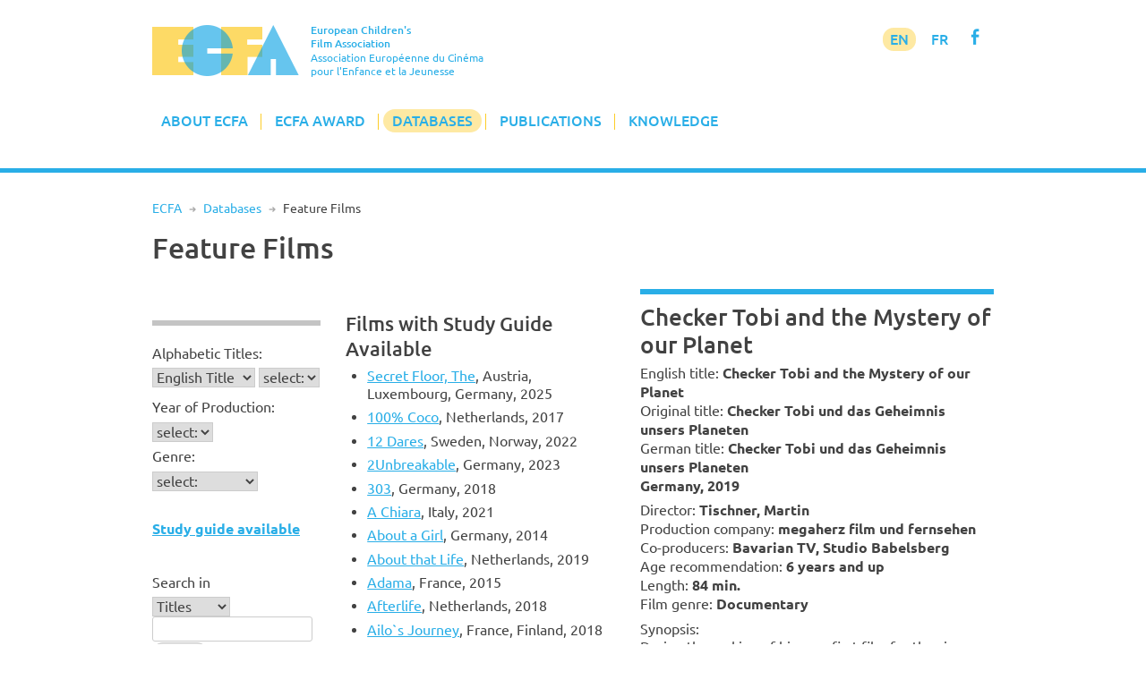

--- FILE ---
content_type: text/html; charset=UTF-8
request_url: https://www.ecfaweb.org/european-childrens-film-network/feature-films/?g=1&f=2357
body_size: 28159
content:
<!DOCTYPE html>
<html lang="en-GB">
<head>
<meta charset="UTF-8">
<meta name="viewport" content="width=device-width, initial-scale=1">
<link rel="profile" href="http://gmpg.org/xfn/11">

<title>Feature Films &#8211; European Children&#039;s Film Association</title>
<meta name='robots' content='max-image-preview:large' />
<link rel='dns-prefetch' href='//www.ecfaweb.org' />
<link rel="alternate" type="application/rss+xml" title="European Children&#039;s Film Association &raquo; Feed" href="https://www.ecfaweb.org/feed/" />
<link rel="alternate" type="application/rss+xml" title="European Children&#039;s Film Association &raquo; Comments Feed" href="https://www.ecfaweb.org/comments/feed/" />
<link rel="alternate" title="oEmbed (JSON)" type="application/json+oembed" href="https://www.ecfaweb.org/wp-json/oembed/1.0/embed?url=https%3A%2F%2Fwww.ecfaweb.org%2Feuropean-childrens-film-network%2Ffeature-films%2F" />
<link rel="alternate" title="oEmbed (XML)" type="text/xml+oembed" href="https://www.ecfaweb.org/wp-json/oembed/1.0/embed?url=https%3A%2F%2Fwww.ecfaweb.org%2Feuropean-childrens-film-network%2Ffeature-films%2F&#038;format=xml" />
<style id='wp-img-auto-sizes-contain-inline-css' type='text/css'>
img:is([sizes=auto i],[sizes^="auto," i]){contain-intrinsic-size:3000px 1500px}
/*# sourceURL=wp-img-auto-sizes-contain-inline-css */
</style>
<style id='wp-block-library-inline-css' type='text/css'>
:root{--wp-block-synced-color:#7a00df;--wp-block-synced-color--rgb:122,0,223;--wp-bound-block-color:var(--wp-block-synced-color);--wp-editor-canvas-background:#ddd;--wp-admin-theme-color:#007cba;--wp-admin-theme-color--rgb:0,124,186;--wp-admin-theme-color-darker-10:#006ba1;--wp-admin-theme-color-darker-10--rgb:0,107,160.5;--wp-admin-theme-color-darker-20:#005a87;--wp-admin-theme-color-darker-20--rgb:0,90,135;--wp-admin-border-width-focus:2px}@media (min-resolution:192dpi){:root{--wp-admin-border-width-focus:1.5px}}.wp-element-button{cursor:pointer}:root .has-very-light-gray-background-color{background-color:#eee}:root .has-very-dark-gray-background-color{background-color:#313131}:root .has-very-light-gray-color{color:#eee}:root .has-very-dark-gray-color{color:#313131}:root .has-vivid-green-cyan-to-vivid-cyan-blue-gradient-background{background:linear-gradient(135deg,#00d084,#0693e3)}:root .has-purple-crush-gradient-background{background:linear-gradient(135deg,#34e2e4,#4721fb 50%,#ab1dfe)}:root .has-hazy-dawn-gradient-background{background:linear-gradient(135deg,#faaca8,#dad0ec)}:root .has-subdued-olive-gradient-background{background:linear-gradient(135deg,#fafae1,#67a671)}:root .has-atomic-cream-gradient-background{background:linear-gradient(135deg,#fdd79a,#004a59)}:root .has-nightshade-gradient-background{background:linear-gradient(135deg,#330968,#31cdcf)}:root .has-midnight-gradient-background{background:linear-gradient(135deg,#020381,#2874fc)}:root{--wp--preset--font-size--normal:16px;--wp--preset--font-size--huge:42px}.has-regular-font-size{font-size:1em}.has-larger-font-size{font-size:2.625em}.has-normal-font-size{font-size:var(--wp--preset--font-size--normal)}.has-huge-font-size{font-size:var(--wp--preset--font-size--huge)}.has-text-align-center{text-align:center}.has-text-align-left{text-align:left}.has-text-align-right{text-align:right}.has-fit-text{white-space:nowrap!important}#end-resizable-editor-section{display:none}.aligncenter{clear:both}.items-justified-left{justify-content:flex-start}.items-justified-center{justify-content:center}.items-justified-right{justify-content:flex-end}.items-justified-space-between{justify-content:space-between}.screen-reader-text{border:0;clip-path:inset(50%);height:1px;margin:-1px;overflow:hidden;padding:0;position:absolute;width:1px;word-wrap:normal!important}.screen-reader-text:focus{background-color:#ddd;clip-path:none;color:#444;display:block;font-size:1em;height:auto;left:5px;line-height:normal;padding:15px 23px 14px;text-decoration:none;top:5px;width:auto;z-index:100000}html :where(.has-border-color){border-style:solid}html :where([style*=border-top-color]){border-top-style:solid}html :where([style*=border-right-color]){border-right-style:solid}html :where([style*=border-bottom-color]){border-bottom-style:solid}html :where([style*=border-left-color]){border-left-style:solid}html :where([style*=border-width]){border-style:solid}html :where([style*=border-top-width]){border-top-style:solid}html :where([style*=border-right-width]){border-right-style:solid}html :where([style*=border-bottom-width]){border-bottom-style:solid}html :where([style*=border-left-width]){border-left-style:solid}html :where(img[class*=wp-image-]){height:auto;max-width:100%}:where(figure){margin:0 0 1em}html :where(.is-position-sticky){--wp-admin--admin-bar--position-offset:var(--wp-admin--admin-bar--height,0px)}@media screen and (max-width:600px){html :where(.is-position-sticky){--wp-admin--admin-bar--position-offset:0px}}

/*# sourceURL=wp-block-library-inline-css */
</style><style id='global-styles-inline-css' type='text/css'>
:root{--wp--preset--aspect-ratio--square: 1;--wp--preset--aspect-ratio--4-3: 4/3;--wp--preset--aspect-ratio--3-4: 3/4;--wp--preset--aspect-ratio--3-2: 3/2;--wp--preset--aspect-ratio--2-3: 2/3;--wp--preset--aspect-ratio--16-9: 16/9;--wp--preset--aspect-ratio--9-16: 9/16;--wp--preset--color--black: #000000;--wp--preset--color--cyan-bluish-gray: #abb8c3;--wp--preset--color--white: #ffffff;--wp--preset--color--pale-pink: #f78da7;--wp--preset--color--vivid-red: #cf2e2e;--wp--preset--color--luminous-vivid-orange: #ff6900;--wp--preset--color--luminous-vivid-amber: #fcb900;--wp--preset--color--light-green-cyan: #7bdcb5;--wp--preset--color--vivid-green-cyan: #00d084;--wp--preset--color--pale-cyan-blue: #8ed1fc;--wp--preset--color--vivid-cyan-blue: #0693e3;--wp--preset--color--vivid-purple: #9b51e0;--wp--preset--gradient--vivid-cyan-blue-to-vivid-purple: linear-gradient(135deg,rgb(6,147,227) 0%,rgb(155,81,224) 100%);--wp--preset--gradient--light-green-cyan-to-vivid-green-cyan: linear-gradient(135deg,rgb(122,220,180) 0%,rgb(0,208,130) 100%);--wp--preset--gradient--luminous-vivid-amber-to-luminous-vivid-orange: linear-gradient(135deg,rgb(252,185,0) 0%,rgb(255,105,0) 100%);--wp--preset--gradient--luminous-vivid-orange-to-vivid-red: linear-gradient(135deg,rgb(255,105,0) 0%,rgb(207,46,46) 100%);--wp--preset--gradient--very-light-gray-to-cyan-bluish-gray: linear-gradient(135deg,rgb(238,238,238) 0%,rgb(169,184,195) 100%);--wp--preset--gradient--cool-to-warm-spectrum: linear-gradient(135deg,rgb(74,234,220) 0%,rgb(151,120,209) 20%,rgb(207,42,186) 40%,rgb(238,44,130) 60%,rgb(251,105,98) 80%,rgb(254,248,76) 100%);--wp--preset--gradient--blush-light-purple: linear-gradient(135deg,rgb(255,206,236) 0%,rgb(152,150,240) 100%);--wp--preset--gradient--blush-bordeaux: linear-gradient(135deg,rgb(254,205,165) 0%,rgb(254,45,45) 50%,rgb(107,0,62) 100%);--wp--preset--gradient--luminous-dusk: linear-gradient(135deg,rgb(255,203,112) 0%,rgb(199,81,192) 50%,rgb(65,88,208) 100%);--wp--preset--gradient--pale-ocean: linear-gradient(135deg,rgb(255,245,203) 0%,rgb(182,227,212) 50%,rgb(51,167,181) 100%);--wp--preset--gradient--electric-grass: linear-gradient(135deg,rgb(202,248,128) 0%,rgb(113,206,126) 100%);--wp--preset--gradient--midnight: linear-gradient(135deg,rgb(2,3,129) 0%,rgb(40,116,252) 100%);--wp--preset--font-size--small: 13px;--wp--preset--font-size--medium: 20px;--wp--preset--font-size--large: 36px;--wp--preset--font-size--x-large: 42px;--wp--preset--spacing--20: 0.44rem;--wp--preset--spacing--30: 0.67rem;--wp--preset--spacing--40: 1rem;--wp--preset--spacing--50: 1.5rem;--wp--preset--spacing--60: 2.25rem;--wp--preset--spacing--70: 3.38rem;--wp--preset--spacing--80: 5.06rem;--wp--preset--shadow--natural: 6px 6px 9px rgba(0, 0, 0, 0.2);--wp--preset--shadow--deep: 12px 12px 50px rgba(0, 0, 0, 0.4);--wp--preset--shadow--sharp: 6px 6px 0px rgba(0, 0, 0, 0.2);--wp--preset--shadow--outlined: 6px 6px 0px -3px rgb(255, 255, 255), 6px 6px rgb(0, 0, 0);--wp--preset--shadow--crisp: 6px 6px 0px rgb(0, 0, 0);}:where(.is-layout-flex){gap: 0.5em;}:where(.is-layout-grid){gap: 0.5em;}body .is-layout-flex{display: flex;}.is-layout-flex{flex-wrap: wrap;align-items: center;}.is-layout-flex > :is(*, div){margin: 0;}body .is-layout-grid{display: grid;}.is-layout-grid > :is(*, div){margin: 0;}:where(.wp-block-columns.is-layout-flex){gap: 2em;}:where(.wp-block-columns.is-layout-grid){gap: 2em;}:where(.wp-block-post-template.is-layout-flex){gap: 1.25em;}:where(.wp-block-post-template.is-layout-grid){gap: 1.25em;}.has-black-color{color: var(--wp--preset--color--black) !important;}.has-cyan-bluish-gray-color{color: var(--wp--preset--color--cyan-bluish-gray) !important;}.has-white-color{color: var(--wp--preset--color--white) !important;}.has-pale-pink-color{color: var(--wp--preset--color--pale-pink) !important;}.has-vivid-red-color{color: var(--wp--preset--color--vivid-red) !important;}.has-luminous-vivid-orange-color{color: var(--wp--preset--color--luminous-vivid-orange) !important;}.has-luminous-vivid-amber-color{color: var(--wp--preset--color--luminous-vivid-amber) !important;}.has-light-green-cyan-color{color: var(--wp--preset--color--light-green-cyan) !important;}.has-vivid-green-cyan-color{color: var(--wp--preset--color--vivid-green-cyan) !important;}.has-pale-cyan-blue-color{color: var(--wp--preset--color--pale-cyan-blue) !important;}.has-vivid-cyan-blue-color{color: var(--wp--preset--color--vivid-cyan-blue) !important;}.has-vivid-purple-color{color: var(--wp--preset--color--vivid-purple) !important;}.has-black-background-color{background-color: var(--wp--preset--color--black) !important;}.has-cyan-bluish-gray-background-color{background-color: var(--wp--preset--color--cyan-bluish-gray) !important;}.has-white-background-color{background-color: var(--wp--preset--color--white) !important;}.has-pale-pink-background-color{background-color: var(--wp--preset--color--pale-pink) !important;}.has-vivid-red-background-color{background-color: var(--wp--preset--color--vivid-red) !important;}.has-luminous-vivid-orange-background-color{background-color: var(--wp--preset--color--luminous-vivid-orange) !important;}.has-luminous-vivid-amber-background-color{background-color: var(--wp--preset--color--luminous-vivid-amber) !important;}.has-light-green-cyan-background-color{background-color: var(--wp--preset--color--light-green-cyan) !important;}.has-vivid-green-cyan-background-color{background-color: var(--wp--preset--color--vivid-green-cyan) !important;}.has-pale-cyan-blue-background-color{background-color: var(--wp--preset--color--pale-cyan-blue) !important;}.has-vivid-cyan-blue-background-color{background-color: var(--wp--preset--color--vivid-cyan-blue) !important;}.has-vivid-purple-background-color{background-color: var(--wp--preset--color--vivid-purple) !important;}.has-black-border-color{border-color: var(--wp--preset--color--black) !important;}.has-cyan-bluish-gray-border-color{border-color: var(--wp--preset--color--cyan-bluish-gray) !important;}.has-white-border-color{border-color: var(--wp--preset--color--white) !important;}.has-pale-pink-border-color{border-color: var(--wp--preset--color--pale-pink) !important;}.has-vivid-red-border-color{border-color: var(--wp--preset--color--vivid-red) !important;}.has-luminous-vivid-orange-border-color{border-color: var(--wp--preset--color--luminous-vivid-orange) !important;}.has-luminous-vivid-amber-border-color{border-color: var(--wp--preset--color--luminous-vivid-amber) !important;}.has-light-green-cyan-border-color{border-color: var(--wp--preset--color--light-green-cyan) !important;}.has-vivid-green-cyan-border-color{border-color: var(--wp--preset--color--vivid-green-cyan) !important;}.has-pale-cyan-blue-border-color{border-color: var(--wp--preset--color--pale-cyan-blue) !important;}.has-vivid-cyan-blue-border-color{border-color: var(--wp--preset--color--vivid-cyan-blue) !important;}.has-vivid-purple-border-color{border-color: var(--wp--preset--color--vivid-purple) !important;}.has-vivid-cyan-blue-to-vivid-purple-gradient-background{background: var(--wp--preset--gradient--vivid-cyan-blue-to-vivid-purple) !important;}.has-light-green-cyan-to-vivid-green-cyan-gradient-background{background: var(--wp--preset--gradient--light-green-cyan-to-vivid-green-cyan) !important;}.has-luminous-vivid-amber-to-luminous-vivid-orange-gradient-background{background: var(--wp--preset--gradient--luminous-vivid-amber-to-luminous-vivid-orange) !important;}.has-luminous-vivid-orange-to-vivid-red-gradient-background{background: var(--wp--preset--gradient--luminous-vivid-orange-to-vivid-red) !important;}.has-very-light-gray-to-cyan-bluish-gray-gradient-background{background: var(--wp--preset--gradient--very-light-gray-to-cyan-bluish-gray) !important;}.has-cool-to-warm-spectrum-gradient-background{background: var(--wp--preset--gradient--cool-to-warm-spectrum) !important;}.has-blush-light-purple-gradient-background{background: var(--wp--preset--gradient--blush-light-purple) !important;}.has-blush-bordeaux-gradient-background{background: var(--wp--preset--gradient--blush-bordeaux) !important;}.has-luminous-dusk-gradient-background{background: var(--wp--preset--gradient--luminous-dusk) !important;}.has-pale-ocean-gradient-background{background: var(--wp--preset--gradient--pale-ocean) !important;}.has-electric-grass-gradient-background{background: var(--wp--preset--gradient--electric-grass) !important;}.has-midnight-gradient-background{background: var(--wp--preset--gradient--midnight) !important;}.has-small-font-size{font-size: var(--wp--preset--font-size--small) !important;}.has-medium-font-size{font-size: var(--wp--preset--font-size--medium) !important;}.has-large-font-size{font-size: var(--wp--preset--font-size--large) !important;}.has-x-large-font-size{font-size: var(--wp--preset--font-size--x-large) !important;}
/*# sourceURL=global-styles-inline-css */
</style>

<style id='classic-theme-styles-inline-css' type='text/css'>
/*! This file is auto-generated */
.wp-block-button__link{color:#fff;background-color:#32373c;border-radius:9999px;box-shadow:none;text-decoration:none;padding:calc(.667em + 2px) calc(1.333em + 2px);font-size:1.125em}.wp-block-file__button{background:#32373c;color:#fff;text-decoration:none}
/*# sourceURL=/wp-includes/css/classic-themes.min.css */
</style>
<link rel='stylesheet' id='widgetopts-styles-css' href='https://www.ecfaweb.org/wp-content/plugins/widget-options/assets/css/widget-options.css?ver=4.1.3' type='text/css' media='all' />
<link rel='stylesheet' id='ecfa-style-css' href='https://www.ecfaweb.org/wp-content/themes/ecfa/style.css?ver=6.9' type='text/css' media='all' />
<link rel="https://api.w.org/" href="https://www.ecfaweb.org/wp-json/" /><link rel="alternate" title="JSON" type="application/json" href="https://www.ecfaweb.org/wp-json/wp/v2/pages/78" /><link rel="EditURI" type="application/rsd+xml" title="RSD" href="https://www.ecfaweb.org/xmlrpc.php?rsd" />
<meta name="generator" content="WordPress 6.9" />
<link rel="canonical" href="https://www.ecfaweb.org/european-childrens-film-network/feature-films/" />
<link rel='shortlink' href='https://www.ecfaweb.org/?p=78' />
<link rel="apple-touch-icon" href="/wp-content/themes/ecfa/img/apple-touch-icon.png">
<meta name="apple-mobile-web-app-title" content="ECFA">
<link rel="shortcut icon" type="image/x-icon" href="/wp-content/themes/ecfa/img/favicon.ico">
<link rel="icon" type="image/vnd.microsoft.icon" href="/wp-content/themes/ecfa/img/favicon.ico">
<link rel="icon" sizes="180x180" href="/wp-content/themes/ecfa/img/apple-touch-icon.png">
</head>

<body class="wp-singular page-template page-template-page_no_sidebar page-template-page_no_sidebar-php page page-id-78 page-child parent-pageid-20 wp-theme-ecfa group-blog">
<div id="page" class="site">
	<a class="skip-link screen-reader-text" href="#content">Skip to content</a>

	<header id="masthead" class="site-header" role="banner">
		<div class="site-branding">
			<a href="/" rel="home"><img src="/wp-content/themes/ecfa/img/ECFA.png" width="177" height="62"></a>
		  <p class="site-title">European Children's<br>Film Association</p>
		  <p class="site-description">Association Européenne du Cinéma<br>pour l'Enfance et la Jeunesse</p>
		</div><!-- .site-branding -->

		<nav id="site-navigation" class="main-navigation" role="navigation">
			<button class="menu-toggle" aria-controls="primary-menu" aria-expanded="false">Menu</button>
			<div class="menu-menu-1-container"><ul id="primary-menu" class="menu"><li id="menu-item-186" class="menu-item menu-item-type-custom menu-item-object-custom menu-item-has-children menu-item-186"><a href="/">About ECFA</a>
<ul class="sub-menu">
	<li id="menu-item-185" class="menu-item menu-item-type-post_type menu-item-object-page menu-item-home menu-item-185"><a href="https://www.ecfaweb.org/">Welcome to ECFA</a></li>
	<li id="menu-item-5455" class="menu-item menu-item-type-post_type menu-item-object-page menu-item-5455"><a href="https://www.ecfaweb.org/about-ecfa/vision-and-mission/">Vision and Mission</a></li>
	<li id="menu-item-91" class="menu-item menu-item-type-post_type menu-item-object-page menu-item-91"><a href="https://www.ecfaweb.org/about-ecfa/board-members/">Board Members</a></li>
	<li id="menu-item-92" class="menu-item menu-item-type-post_type menu-item-object-page menu-item-92"><a href="https://www.ecfaweb.org/about-ecfa/team/">Team</a></li>
	<li id="menu-item-93" class="menu-item menu-item-type-post_type menu-item-object-page menu-item-93"><a href="https://www.ecfaweb.org/about-ecfa/membership/">Membership</a></li>
	<li id="menu-item-94" class="menu-item menu-item-type-post_type menu-item-object-page menu-item-94"><a href="https://www.ecfaweb.org/about-ecfa/ecfa-members/">ECFA Members</a></li>
	<li id="menu-item-95" class="menu-item menu-item-type-post_type menu-item-object-page menu-item-95"><a href="https://www.ecfaweb.org/about-ecfa/downloads/">Downloads</a></li>
</ul>
</li>
<li id="menu-item-187" class="menu-item menu-item-type-custom menu-item-object-custom menu-item-has-children menu-item-187"><a href="/ecfa-award/ecfa-award-winners/">ECFA Award</a>
<ul class="sub-menu">
	<li id="menu-item-97" class="menu-item menu-item-type-post_type menu-item-object-page menu-item-97"><a href="https://www.ecfaweb.org/ecfa-award/ecfa-award-winners/">ECFA Award Winners</a></li>
	<li id="menu-item-98" class="menu-item menu-item-type-post_type menu-item-object-page menu-item-98"><a href="https://www.ecfaweb.org/ecfa-award/about-ecfa-award/">About ECFA Awards</a></li>
	<li id="menu-item-99" class="menu-item menu-item-type-post_type menu-item-object-page menu-item-99"><a href="https://www.ecfaweb.org/ecfa-award/regulations/">Regulations</a></li>
	<li id="menu-item-100" class="menu-item menu-item-type-post_type menu-item-object-page menu-item-100"><a href="https://www.ecfaweb.org/ecfa-award/archive/">Archive</a></li>
</ul>
</li>
<li id="menu-item-194" class="menu-item menu-item-type-custom menu-item-object-custom current-menu-ancestor current-menu-parent menu-item-has-children menu-item-194"><a href="/european-childrens-film-network/network/">Databases</a>
<ul class="sub-menu">
	<li id="menu-item-193" class="menu-item menu-item-type-post_type menu-item-object-page menu-item-193"><a href="https://www.ecfaweb.org/european-childrens-film-network/network/">The Network</a></li>
	<li id="menu-item-101" class="menu-item menu-item-type-post_type menu-item-object-page current-menu-item page_item page-item-78 current_page_item menu-item-101"><a href="https://www.ecfaweb.org/european-childrens-film-network/feature-films/" aria-current="page">Feature Films</a></li>
	<li id="menu-item-51" class="menu-item menu-item-type-post_type menu-item-object-page menu-item-51"><a href="https://www.ecfaweb.org/european-childrens-film-network/short-films/">Short Films</a></li>
	<li id="menu-item-4854" class="menu-item menu-item-type-post_type menu-item-object-page menu-item-4854"><a href="https://www.ecfaweb.org/european-childrens-film-network/study-guides/">Study Guides</a></li>
	<li id="menu-item-49" class="menu-item menu-item-type-post_type menu-item-object-page menu-item-49"><a href="https://www.ecfaweb.org/european-childrens-film-network/contacts/">Contacts</a></li>
	<li id="menu-item-50" class="menu-item menu-item-type-post_type menu-item-object-page menu-item-50"><a href="https://www.ecfaweb.org/european-childrens-film-network/festivals/">Festivals</a></li>
	<li id="menu-item-868" class="menu-item menu-item-type-post_type menu-item-object-page menu-item-868"><a href="https://www.ecfaweb.org/european-childrens-film-network/you-film_net/">You-film.net</a></li>
</ul>
</li>
<li id="menu-item-188" class="menu-item menu-item-type-taxonomy menu-item-object-category menu-item-has-children menu-item-188"><a href="https://www.ecfaweb.org/category/news/">Publications</a>
<ul class="sub-menu">
	<li id="menu-item-105" class="menu-item menu-item-type-taxonomy menu-item-object-category menu-item-105"><a href="https://www.ecfaweb.org/category/news/">ECFA News</a></li>
	<li id="menu-item-104" class="menu-item menu-item-type-taxonomy menu-item-object-category menu-item-104"><a href="https://www.ecfaweb.org/category/journal/">ECFA Journal</a></li>
	<li id="menu-item-103" class="menu-item menu-item-type-taxonomy menu-item-object-category menu-item-103"><a href="https://www.ecfaweb.org/category/interviews/">Interviews</a></li>
</ul>
</li>
<li id="menu-item-4637" class="menu-item menu-item-type-taxonomy menu-item-object-category menu-item-has-children menu-item-4637"><a href="https://www.ecfaweb.org/category/seminars/">Knowledge</a>
<ul class="sub-menu">
	<li id="menu-item-4638" class="menu-item menu-item-type-taxonomy menu-item-object-category menu-item-4638"><a href="https://www.ecfaweb.org/category/seminars/">ECFA Seminars</a></li>
	<li id="menu-item-206" class="menu-item menu-item-type-taxonomy menu-item-object-category menu-item-206"><a href="https://www.ecfaweb.org/category/projects/">Member&#8217;s Projects</a></li>
	<li id="menu-item-4650" class="menu-item menu-item-type-taxonomy menu-item-object-category menu-item-4650"><a href="https://www.ecfaweb.org/category/research/">Research</a></li>
	<li id="menu-item-5612" class="menu-item menu-item-type-taxonomy menu-item-object-category menu-item-5612"><a href="https://www.ecfaweb.org/category/inspiration/">Inspiration</a></li>
	<li id="menu-item-4649" class="menu-item menu-item-type-taxonomy menu-item-object-category menu-item-4649"><a href="https://www.ecfaweb.org/category/lobbywork/">Lobby Work</a></li>
	<li id="menu-item-4648" class="menu-item menu-item-type-taxonomy menu-item-object-category menu-item-4648"><a href="https://www.ecfaweb.org/category/reports/">Conference Reports</a></li>
</ul>
</li>
</ul></div>            <div id="langmenu"><a href="/" class="current-menu-item">EN</a> <a href="/about-ecfa/version_francaise/" title="Information en français" class="current-menu-131">FR</a> <a href="https://www.facebook.com/EcfaEuropeanChildrensFilmAssociation" target="_blank" class="icon" alt="Visit ECFA on facebook!" title="Visit ECFA on facebook!">f</a></div>
		</nav><!-- #site-navigation -->

	</header><!-- #masthead -->

	<div class="greyline"></div>

	<div id="content" class="site-content">
<nav class="breadcrumb"><a href="https://www.ecfaweb.org">ECFA</a> <span class="breaddel">R</span> <a href="https://www.ecfaweb.org/european-childrens-film-network/">Databases</a> <span class="breaddel">R</span> <span class="current-page">Feature Films</span></nav>
	<div id="primary" class="content-area onecolumn">
		<main id="main" class="site-main" role="main">

			
<article id="post-78" class="post-78 page type-page status-publish hentry">
	<header class="entry-header">
		<h1 class="entry-title">Feature Films</h1>	</header><!-- .entry-header -->

	<div class="entry-content">
		
<div id="ecfnet">
<div id="Land">
<p><a href="javascript:toggle('landtog');" class="nolink">Searching for ...</a></p>
<div id="landtog">
<div class="filterteil">
<p>Alphabetic Titles:</p><form action="/european-childrens-film-network/feature-films/" method="GET" name="form0">
<select name="lt" onChange="document.getElementById('a').value=''" class="sfeld" >
<option value="e">English Title</option>
<option value="o">Original Title</option>
<option value="g">German Title</option>
</select>

<select id="a" name="a" onChange="javascript:self.location.href='/european-childrens-film-network/feature-films/?lt=' + document.form0.lt.options[document.form0.lt.selectedIndex].value + '&a=' + document.form0.a.options[document.form0.a.selectedIndex].value" class="sfeld" >
<option value="" selected>select:</option>
<option value="a">A</option>
<option value="b">B</option>
<option value="c">C</option>
<option value="d">D</option>
<option value="e">E</option>
<option value="f">F</option>
<option value="g">G</option>
<option value="h">H</option>
<option value="i">I</option>
<option value="j">J</option>
<option value="k">K</option>
<option value="l">L</option>
<option value="m">M</option>
<option value="n">N</option>
<option value="o">O</option>
<option value="p">P</option>
<option value="q">Q</option>
<option value="r">R</option>
<option value="s">S</option>
<option value="t">T</option>
<option value="u">U</option>
<option value="v">V</option>
<option value="w">W</option>
<option value="x">X</option>
<option value="y">Y</option>
<option value="z">Z</option>
<option value="9">0 - 9</option>
</select>
<noscript>
<input type="submit" name="go" id="go" value="go" class="sfeld">
</noscript></form>
</div>
<div class="filterteil">
<p>Year of Production:</p><form action="/european-childrens-film-network/feature-films/" method="GET" name="form1">
<select name="y" onChange="javascript:self.location.href='/european-childrens-film-network/feature-films/?y=' + document.form1.y.options[document.form1.y.selectedIndex].value" class="sfeld">
<option value="" selected>select:</option>
<option value="2026">2026</option>
<option value="2025">2025</option>
<option value="2024">2024</option>
<option value="2023">2023</option>
<option value="2022">2022</option>
<option value="2021">2021</option>
<option value="2020">2020</option>
<option value="2019">2019</option>
<option value="2018">2018</option>
<option value="2017">2017</option>
<option value="2016">2016</option>
<option value="2015">2015</option>
<option value="2014">2014</option>
<option value="2013">2013</option>
<option value="2012">2012</option>
<option value="2011">2011</option>
<option value="2010">2010</option>
<option value="2009">2009</option>
<option value="2008">2008</option>
<option value="2007">2007</option>
<option value="2006">2006</option>
<option value="2005">2005</option>
<option value="2004">2004</option>
<option value="2003">2003</option>
<option value="2002">2002</option>
<option value="2001">2001</option>
<option value="2000">2000</option>
<option value="1999">1999</option>
<option value="1998">1998</option>
<option value="1997">1997</option>
<option value="1996">1996</option>
<option value="1995">1995</option>
<option value="1994">1994</option>
<option value="1993">1993</option>
</select>
<noscript>
<input type="submit" name="go" id="go" value="go" class="sfeld">
</noscript></form>

<p>Genre:</p><form action="/european-childrens-film-network/feature-films/" method="GET" name="form4">
<select name="gen" onChange="javascript:self.location.href='/european-childrens-film-network/feature-films/?gen=' + document.form4.gen.options[document.form4.gen.selectedIndex].value" class="sfeld">
<option value="" selected>select:</option>
<option value="F">Feature film</option>
<option value="A">Animation</option>
<option value="D">Documentary</option>
<option value="E">Docufiction</option>
</select>
<noscript>
<input type="submit" name="go" id="go" value="go" class="sfeld">
</noscript></form>
<p>&nbsp;</p>
<p><strong><a href="/european-childrens-film-network/feature-films/?g=1">Study guide available</a></strong></p><p>&nbsp;</p></div>
<div class="filterteil">
<p>Search in</p><form action="/european-childrens-film-network/feature-films/" method="GET" name="form2">
<select name="si" class="sfeld">
<option value="t">Titles</option>
<option value="d">Directors</option>
<option value="v">all texts</option>
</select><br>
<input id="sw" name="sw" type="text" value=""  class="sfeld"><br>
<input type="submit" name="go" id="go" value="search"  class="sfeld">
</form>
</div>
</div>
</div>

<div id="Liste">
<h4><a href="javascript:toggle('listetog');" class="nolink">Films with Study Guide Available</a></h4>
<div id="listetog">
<ul>
<li>
<a href="/european-childrens-film-network/feature-films/?g=1&f=3519"> Secret Floor, The</a>, Austria, Luxembourg, Germany, 2025</li><li>
<a href="/european-childrens-film-network/feature-films/?g=1&f=1958">100% Coco</a>, Netherlands, 2017</li><li>
<a href="/european-childrens-film-network/feature-films/?g=1&f=2980">12 Dares</a>, Sweden, Norway, 2022</li><li>
<a href="/european-childrens-film-network/feature-films/?g=1&f=3294">2Unbreakable</a>, Germany, 2023</li><li>
<a href="/european-childrens-film-network/feature-films/?g=1&f=2011">303</a>, Germany, 2018</li><li>
<a href="/european-childrens-film-network/feature-films/?g=1&f=2809">A Chiara</a>, Italy, 2021</li><li>
<a href="/european-childrens-film-network/feature-films/?g=1&f=1495">About a Girl</a>, Germany, 2014</li><li>
<a href="/european-childrens-film-network/feature-films/?g=1&f=2417">About that Life</a>, Netherlands, 2019</li><li>
<a href="/european-childrens-film-network/feature-films/?g=1&f=1585">Adama</a>, France, 2015</li><li>
<a href="/european-childrens-film-network/feature-films/?g=1&f=2250">Afterlife</a>, Netherlands, 2018</li><li>
<a href="/european-childrens-film-network/feature-films/?g=1&f=2264">Ailo`s Journey</a>, France, Finland, 2018</li><li>
<a href="/european-childrens-film-network/feature-films/?g=1&f=2690">Ainbo – Spirit of the Amazon</a>, Netherlands, Peru, 2021</li><li>
<a href="/european-childrens-film-network/feature-films/?g=1&f=2992">Albanian Virgin, The</a>, Germany, Belgium, Albania, Kosova, 2021</li><li>
<a href="/european-childrens-film-network/feature-films/?g=1&f=3498">Aleque & Issay aka Bye Bye Beijing</a>, Sweden, 2025</li><li>
<a href="/european-childrens-film-network/feature-films/?g=1&f=3070">Alfie Atkins</a>, Sweden, 2022</li><li>
<a href="/european-childrens-film-network/feature-films/?g=1&f=1056">Alfie, the Little Werewolf</a>, Netherlands, 2011</li><li>
<a href="/european-childrens-film-network/feature-films/?g=1&f=2844">Alfons Jitterbit – Class Trip Chaos!</a>, Germany, 2022</li><li>
<a href="/european-childrens-film-network/feature-films/?g=1&f=2251">Alfons Jitterbit – Countdown to Chaos</a>, Germany, 2019</li><li>
<a href="/european-childrens-film-network/feature-films/?g=1&f=1023">Alive and Ticking</a>, Germany, 2010</li><li>
<a href="/european-childrens-film-network/feature-films/?g=1&f=2575">All Foreigners Keep Their Curtains Closed</a>, Norway, 2020</li><li>
<a href="/european-childrens-film-network/feature-films/?g=1&f=2059">Amateurs</a>, Sweden, 2018</li><li>
<a href="/european-childrens-film-network/feature-films/?g=1&f=3025">Amazing Maurice, The</a>, Germany, Great Britain, 2023</li><li>
<a href="/european-childrens-film-network/feature-films/?g=1&f=482">Among the Thorns</a>, Sweden, 2005</li><li>
<a href="/european-childrens-film-network/feature-films/?g=1&f=1971">Anchors Up - Boats to the Rescue</a>, Norway, 2017</li><li>
<a href="/european-childrens-film-network/feature-films/?g=1&f=3031">And the King Said, What a Fantastic Machine </a>, Sweden, Denmark, 2023</li><li>
<a href="/european-childrens-film-network/feature-films/?g=1&f=2795">And Tomorrow the Entire World</a>, Germany, 2020</li><li>
<a href="/european-childrens-film-network/feature-films/?g=1&f=1813">Angels' Share, The</a>, Great Britain, France, 2012</li><li>
<a href="/european-childrens-film-network/feature-films/?g=1&f=2856">Animal</a>, France, 2020</li><li>
<a href="/european-childrens-film-network/feature-films/?g=1&f=3377">Animal Tales of Christmas Magic</a>, Germany, France, 2024</li><li>
<a href="/european-childrens-film-network/feature-films/?g=1&f=2107">Animale, L'</a>, Austria, 2018</li><li>
<a href="/european-childrens-film-network/feature-films/?g=1&f=1265">Antboy</a>, Denmark, 2013</li><li>
<a href="/european-childrens-film-network/feature-films/?g=1&f=1696">Antboy III</a>, Denmark, Germany, 2016</li><li>
<a href="/european-childrens-film-network/feature-films/?g=1&f=1503">Antboy: Revenge of the Red Fury</a>, Denmark, Germany, 2014</li><li>
<a href="/european-childrens-film-network/feature-films/?g=1&f=2658">Any Day Now</a>, Finland, 2020</li><li>
<a href="/european-childrens-film-network/feature-films/?g=1&f=2466">Ape Star, The</a>, Sweden, Denmark, Norway, 2021</li><li>
<a href="/european-childrens-film-network/feature-films/?g=1&f=2308">Arctic Camels, The</a>, Norway, 2019</li><li>
<a href="/european-childrens-film-network/feature-films/?g=1&f=3016">Argonuts</a>, France, 2022</li><li>
<a href="/european-childrens-film-network/feature-films/?g=1&f=3162">Arnold Cautious and the Happiness Stone</a>, Finland, Latvia, 2023</li><li>
<a href="/european-childrens-film-network/feature-films/?g=1&f=529">Arthur and the Minimoys</a>, France, 2006</li><li>
<a href="/european-childrens-film-network/feature-films/?g=1&f=1692">At Eye Level</a>, Germany, 2016</li><li>
<a href="/european-childrens-film-network/feature-films/?g=1&f=2545">Auerhaus</a>, Germany, 2020</li><li>
<a href="/european-childrens-film-network/feature-films/?g=1&f=2440">Aurora</a>, Finland, 2019</li><li>
<a href="/european-childrens-film-network/feature-films/?g=1&f=2029">Ava</a>, France, 2017</li><li>
<a href="/european-childrens-film-network/feature-films/?g=1&f=507">Azur and Asmar</a>, France, 2006</li><li>
<a href="/european-childrens-film-network/feature-films/?g=1&f=1889">Bag of Marbles</a>, France, 2016</li><li>
<a href="/european-childrens-film-network/feature-films/?g=1&f=2855">Bamse and the Volcano Island</a>, Sweden, 2021</li><li>
<a href="/european-childrens-film-network/feature-films/?g=1&f=3337">Bartali's Bicycle</a>, Italy, India, Ireland, 2024</li><li>
<a href="/european-childrens-film-network/feature-films/?g=1&f=2767">Beanie</a>, Slovenia, Luxembourg, Slovak Republic, Croatia, 2021</li><li>
<a href="/european-childrens-film-network/feature-films/?g=1&f=2327">Bears' Famous Invasion of Sicily, The</a>, France, Italy, 2019</li><li>
<a href="/european-childrens-film-network/feature-films/?g=1&f=2975">Beautiful Beings</a>, Iceland, Denmark, Sweden, 2022</li><li>
<a href="/european-childrens-film-network/feature-films/?g=1&f=1854">Being 17</a>, France, 2016</li><li>
<a href="/european-childrens-film-network/feature-films/?g=1&f=1251">Bekas (Aka: Up and Away)</a>, Finland, Iraq, Sweden, 2012</li><li>
<a href="/european-childrens-film-network/feature-films/?g=1&f=1369">Belle & Sebastian</a>, France, 2013</li><li>
<a href="/european-childrens-film-network/feature-films/?g=1&f=1601">Belle & Sebastian, the Adventure Continues</a>, France, 2015</li><li>
<a href="/european-childrens-film-network/feature-films/?g=1&f=2946">Belle and Sebastian: Next Generation</a>, France, 2022</li><li>
<a href="/european-childrens-film-network/feature-films/?g=1&f=3395">Benjamin Bat</a>, Netherlands, Luxembourg, 2024</li><li>
<a href="/european-childrens-film-network/feature-films/?g=1&f=2576">Bert's Diary</a>, Sweden, 2020</li><li>
<a href="/european-childrens-film-network/feature-films/?g=1&f=2744">Best Birthday Ever</a>, Germany, The Netherlands, Sweden, 2021</li><li>
<a href="/european-childrens-film-network/feature-films/?g=1&f=2785">Besties</a>, France, 2021</li><li>
<a href="/european-childrens-film-network/feature-films/?g=1&f=1132">Beyond Beyond</a>, Denmark, Sweden, 2014</li><li>
<a href="/european-childrens-film-network/feature-films/?g=1&f=3078">Big Dreams</a>, Czech Republic, 2023</li><li>
<a href="/european-childrens-film-network/feature-films/?g=1&f=1923">Big, Bad Fox and Other Tales, The</a>, France, Belgium, 2017</li><li>
<a href="/european-childrens-film-network/feature-films/?g=1&f=2799">Bigger Than Us</a>, France, 2021</li><li>
<a href="/european-childrens-film-network/feature-films/?g=1&f=2874">Bigman</a>, Netherlands, Germany, 2022</li><li>
<a href="/european-childrens-film-network/feature-films/?g=1&f=119">Billy Elliot - I will dance</a>, Great Britain, 2000</li><li>
<a href="/european-childrens-film-network/feature-films/?g=1&f=2267">Binti</a>, Belgium, 2019</li><li>
<a href="/european-childrens-film-network/feature-films/?g=1&f=3355">Bird</a>, Great Britain, USA, France, Germany, 2024</li><li>
<a href="/european-childrens-film-network/feature-films/?g=1&f=1525">Birds of Passage</a>, Belgium, France, 2015</li><li>
<a href="/european-childrens-film-network/feature-films/?g=1&f=3062">Birk & Magna - The Dark Secret of the Mine</a>, Norway, 2023</li><li>
<a href="/european-childrens-film-network/feature-films/?g=1&f=2699">Birta</a>, Iceland, 2021</li><li>
<a href="/european-childrens-film-network/feature-films/?g=1&f=1211">Bitchkram aka Bitch Hug</a>, Sweden, 2012</li><li>
<a href="/european-childrens-film-network/feature-films/?g=1&f=286">Black Mor's Island</a>, France, 2003</li><li>
<a href="/european-childrens-film-network/feature-films/?g=1&f=2938">Black Pharaoh, the Savage and the Princess, The</a>, France, Belgium, 2022</li><li>
<a href="/european-childrens-film-network/feature-films/?g=1&f=1650">Blanka</a>, Italy, Japan, 2015</li><li>
<a href="/european-childrens-film-network/feature-films/?g=1&f=2330">Blinded by the Light</a>, Great Britain, 2019</li><li>
<a href="/european-childrens-film-network/feature-films/?g=1&f=290">Blindflyers</a>, Germany, 2003</li><li>
<a href="/european-childrens-film-network/feature-films/?g=1&f=3351">Block 5</a>, Slovenia, Czech Republic, Croatia, Serbia, 2024</li><li>
<a href="/european-childrens-film-network/feature-films/?g=1&f=7">Blue Arrow, The</a>, Italy, Switzerland, Luxembourg, 1996</li><li>
<a href="/european-childrens-film-network/feature-films/?g=1&f=1077">Blue Tiger, The</a>, Czech Republic, Slovak Republik, 2012</li><li>
<a href="/european-childrens-film-network/feature-films/?g=1&f=3325">Boat in the Garden, A</a>, France, Luxembourg, 2024</li><li>
<a href="/european-childrens-film-network/feature-films/?g=1&f=452">Bonkers</a>, Netherlands, 2005</li><li>
<a href="/european-childrens-film-network/feature-films/?g=1&f=1403">Booster</a>, Belgium, 2014</li><li>
<a href="/european-childrens-film-network/feature-films/?g=1&f=1526">Boy 7</a>, Netherlands, Belgium, Hungary, 2014</li><li>
<a href="/european-childrens-film-network/feature-films/?g=1&f=2220">Boy Needs Fresh Air, That</a>, Germany, 2018</li><li>
<a href="/european-childrens-film-network/feature-films/?g=1&f=1407">Boys</a>, Netherlands, 2013</li><li>
<a href="/european-childrens-film-network/feature-films/?g=1&f=1928">Breadwinner, The</a>, Canada, Ireland, Luxembourg, 2017</li><li>
<a href="/european-childrens-film-network/feature-films/?g=1&f=717">Brendan and the Secret of Kells</a>, Ireland, France, Beluim, 2008</li><li>
<a href="/european-childrens-film-network/feature-films/?g=1&f=3585">Brightly Shining</a>, Norway, 2025</li><li>
<a href="/european-childrens-film-network/feature-films/?g=1&f=2720">Brother's Keeper</a>, Romania, Turkey, 2021</li><li>
<a href="/european-childrens-film-network/feature-films/?g=1&f=3280">Brothers Gruff Go To Splash World, The</a>, Norway, 2023</li><li>
<a href="/european-childrens-film-network/feature-films/?g=1&f=3048">Bubble</a>, Finland, 2022</li><li>
<a href="/european-childrens-film-network/feature-films/?g=1&f=2655">Bulado</a>, Netherlands, 2020</li><li>
<a href="/european-childrens-film-network/feature-films/?g=1&f=3045">Bullets</a>, Sweden, 2023</li><li>
<a href="/european-childrens-film-network/feature-films/?g=1&f=2704">Buster's World</a>, Denmark, 2021</li><li>
<a href="/european-childrens-film-network/feature-films/?g=1&f=1817">Butterfly Kisses</a>, Great Britain, 2017</li><li>
<a href="/european-childrens-film-network/feature-films/?g=1&f=2698">Butterfly's Heart, A</a>, Lithuania, 2021</li><li>
<a href="/european-childrens-film-network/feature-films/?g=1&f=237">Butterfly, The</a>, France, 2002</li><li>
<a href="/european-childrens-film-network/feature-films/?g=1&f=2421">Butterflymania</a>, France, 2019</li><li>
<a href="/european-childrens-film-network/feature-films/?g=1&f=3260">Bye Bye Boredom</a>, Sweden, 2024</li><li>
<a href="/european-childrens-film-network/feature-films/?g=1&f=2651">Cabinets of Wonder</a>, Germany, 2020</li><li>
<a href="/european-childrens-film-network/feature-films/?g=1&f=2490">Calamity – A Childhood of Martha Jane Cannary</a>, France, Denmark, 2020</li><li>
<a href="/european-childrens-film-network/feature-films/?g=1&f=2021">Captain Morten</a>, Ireland, Estonia, Belgium, Great Britain, 2018</li><li>
<a href="/european-childrens-film-network/feature-films/?g=1&f=2701">Captain Nova</a>, Netherlands, 2021</li><li>
<a href="/european-childrens-film-network/feature-films/?g=1&f=1333">Captain Sabertooth and the Lama Rama Treasure *</a>, Norway, 2014</li><li>
<a href="/european-childrens-film-network/feature-films/?g=1&f=1217">Casper and Emma - Best Friends</a>, Norway, 2012</li><li>
<a href="/european-childrens-film-network/feature-films/?g=1&f=2481">Castle, The</a>, Lithuania, Ireland, 2019</li><li>
<a href="/european-childrens-film-network/feature-films/?g=1&f=901">Cat in Paris, A</a>, France, Belgium, Netherlands, Switzerland, 2010</li><li>
<a href="/european-childrens-film-network/feature-films/?g=1&f=3117">Cat's Life, A</a>, France, 2023</li><li>
<a href="/european-childrens-film-network/feature-films/?g=1&f=147">Catch that Girl</a>, Denmark, 2002</li><li>
<a href="/european-childrens-film-network/feature-films/?g=1&f=2268">Cattle Hill</a>, Norway, 2019</li><li>
<a href="/european-childrens-film-network/feature-films/?g=1&f=1748">Center of My World</a>, Austria, Germany, 2016</li><li>
<a href="/european-childrens-film-network/feature-films/?g=1&f=3156">Checker Tobi and the Journey to the Flying Rivers</a>, Germany, 2023</li><li>
<strong>Checker Tobi and the Mystery of our Planet</strong>, Germany, 2019</li><li>
<a href="/european-childrens-film-network/feature-films/?g=1&f=2309">Checkered Ninja</a>, Denmark, 2018</li><li>
<a href="/european-childrens-film-network/feature-films/?g=1&f=3101">Chicken for Linda!</a>, France, Italy, 2023</li><li>
<a href="/european-childrens-film-network/feature-films/?g=1&f=3357">Children of Silver Street, The</a>, Denmark, 2024</li><li>
<a href="/european-childrens-film-network/feature-films/?g=1&f=3293">Christmas on Cobbler Street</a>, Norway, 2024</li><li>
<a href="/european-childrens-film-network/feature-films/?g=1&f=1347">Christmoose Story, A</a>, Netherlands, Sweden, Belgium, 2013</li><li>
<a href="/european-childrens-film-network/feature-films/?g=1&f=3469">Christy</a>, Ireland, Great Britain, 2025</li><li>
<a href="/european-childrens-film-network/feature-films/?g=1&f=3468">Circusboy</a>, Germany, 2025</li><li>
<a href="/european-childrens-film-network/feature-films/?g=1&f=2235">Cleo – If I could turn back Time</a>, Germany, 2019</li><li>
<a href="/european-childrens-film-network/feature-films/?g=1&f=2921">Close</a>, Belgium, France, Netherlands, 2022</li><li>
<a href="/european-childrens-film-network/feature-films/?g=1&f=1825">Cloudboy</a>, Belgium, Sweden, Norway, Netherlands, 2017</li><li>
<a href="/european-childrens-film-network/feature-films/?g=1&f=2355">Club Of Ugly Children, The</a>, Netherlands, 2019</li><li>
<a href="/european-childrens-film-network/feature-films/?g=1&f=2452">Cocoon</a>, Germany, 2020</li><li>
<a href="/european-childrens-film-network/feature-films/?g=1&f=347">Colour of Milk, The</a>, Norway, 2004</li><li>
<a href="/european-childrens-film-network/feature-films/?g=1&f=1032">Combat Girls</a>, Germany, 2011</li><li>
<a href="/european-childrens-film-network/feature-films/?g=1&f=1767">Come Along</a>, Slovenia, 2016</li><li>
<a href="/european-childrens-film-network/feature-films/?g=1&f=2814">Comedy Queen</a>, Sweden, 2021</li><li>
<a href="/european-childrens-film-network/feature-films/?g=1&f=1331">Contest, The – To the Stars and Back</a>, Denmark, 2013</li><li>
<a href="/european-childrens-film-network/feature-films/?g=1&f=752">Crocodiles</a>, Germany, 2009</li><li>
<a href="/european-childrens-film-network/feature-films/?g=1&f=2503">Crossing, The</a>, Norway, 2019</li><li>
<a href="/european-childrens-film-network/feature-films/?g=1&f=2492">Crossing, The</a>, France, Germany, Czech Republic, 2020</li><li>
<a href="/european-childrens-film-network/feature-films/?g=1&f=3034">Dancing Queen</a>, Norway, 2023</li><li>
<a href="/european-childrens-film-network/feature-films/?g=1&f=2224">Daniel</a>, France, 2018</li><li>
<a href="/european-childrens-film-network/feature-films/?g=1&f=2643">Darkdreamers</a>, Germany, 2020</li><li>
<a href="/european-childrens-film-network/feature-films/?g=1&f=2638">Dating Amber</a>, Ireland, 2019</li><li>
<a href="/european-childrens-film-network/feature-films/?g=1&f=1754">Day Will Come, The</a>, Denmark, 2016</li><li>
<a href="/european-childrens-film-network/feature-films/?g=1&f=2485">Days of the Bagnold Summer</a>, Great Britain, 2019</li><li>
<a href="/european-childrens-film-network/feature-films/?g=1&f=2676">Dear Future Children</a>, Germany, Great Britain, Austria, 2021</li><li>
<a href="/european-childrens-film-network/feature-films/?g=1&f=2591">Dear Mr. Führer</a>, Germany, 2020</li><li>
<a href="/european-childrens-film-network/feature-films/?g=1&f=1073">Death of a Superhero</a>, Ireland, Germany, 2011</li><li>
<a href="/european-childrens-film-network/feature-films/?g=1&f=3598">Defiant</a>, Finland, 2025</li><li>
<a href="/european-childrens-film-network/feature-films/?g=1&f=3032">Delegation</a>, Poland, Israel, Germany, 2023</li><li>
<a href="/european-childrens-film-network/feature-films/?g=1&f=532">DESMOND & THE SWAMP BARBARIAN TRAP</a>, Sweden, 2006</li><li>
<a href="/european-childrens-film-network/feature-films/?g=1&f=1673">Diary of Anne Frank, The</a>, Germany, 2016</li><li>
<a href="/european-childrens-film-network/feature-films/?g=1&f=2177">Dilili in Paris</a>, France, Belgium, Germany, 2018</li><li>
<a href="/european-childrens-film-network/feature-films/?g=1&f=2529">Disco</a>, Norway, 2019</li><li>
<a href="/european-childrens-film-network/feature-films/?g=1&f=2391">Diva of Finland</a>, Finland, Norway, 2019</li><li>
<a href="/european-childrens-film-network/feature-films/?g=1&f=3516">DJ Ahmet</a>, North Macedonia, Czech Republic, Serbia, Croatia, 2025</li><li>
<a href="/european-childrens-film-network/feature-films/?g=1&f=1341">Doctor Proctor's Fart Powder</a>, Norway, Germany, 2014</li><li>
<a href="/european-childrens-film-network/feature-films/?g=1&f=3169">Dog, who Travelled by Train, The / aka Lampo, the Travelling Dog</a>, Poland, 2023</li><li>
<a href="/european-childrens-film-network/feature-films/?g=1&f=3401">Dont Worry About Me (TKT)</a>, Belgium, 2024</li><li>
<a href="/european-childrens-film-network/feature-films/?g=1&f=2539">Don’t Forget To Breathe</a>, Slovenia, 2019</li><li>
<a href="/european-childrens-film-network/feature-films/?g=1&f=2007">Double Trouble</a>, Poland, 2017</li><li>
<a href="/european-childrens-film-network/feature-films/?g=1&f=2262">Double Trouble – The Magical Mirror</a>, Germany, 2019</li><li>
<a href="/european-childrens-film-network/feature-films/?g=1&f=3298">Dounia & the Princess of Aleppo</a>, France, Canada, 2022</li><li>
<a href="/european-childrens-film-network/feature-films/?g=1&f=1258">Dragon Girls</a>, Germany, 2013</li><li>
<a href="/european-childrens-film-network/feature-films/?g=1&f=2837">Dragon Princess</a>, France, 2020</li><li>
<a href="/european-childrens-film-network/feature-films/?g=1&f=329">Dragon Rider</a>, Germany, Belgium, 2020</li><li>
<a href="/european-childrens-film-network/feature-films/?g=1&f=2467">Dreambuilders</a>, Denmark, 2020</li><li>
<a href="/european-childrens-film-network/feature-films/?g=1&f=3602">Dreams</a>, Norway, 2024</li><li>
<a href="/european-childrens-film-network/feature-films/?g=1&f=1635">Dryads - Girls Don't Cry</a>, Norway, 2015</li><li>
<a href="/european-childrens-film-network/feature-films/?g=1&f=716">Eagle Hunter's Son, The</a>, Sweden/Germany, 2009</li><li>
<a href="/european-childrens-film-network/feature-films/?g=1&f=2068">Early Man</a>, Great Britain, France, 2018</li><li>
<a href="/european-childrens-film-network/feature-films/?g=1&f=2587">Eden</a>, Finland, 2020</li><li>
<a href="/european-childrens-film-network/feature-films/?g=1&f=3330">Edge of Summer</a>, Great Britain, 2024</li><li>
<a href="/european-childrens-film-network/feature-films/?g=1&f=719">Eep!</a>, Netherlands, 2009</li><li>
<a href="/european-childrens-film-network/feature-films/?g=1&f=3126">Elaha</a>, Germany, 2023</li><li>
<a href="/european-childrens-film-network/feature-films/?g=1&f=3252">Elbow</a>, Germany, Turkey, France, 2024</li><li>
<a href="/european-childrens-film-network/feature-films/?g=1&f=825">Eleonore's Secret</a>, France, 2009</li><li>
<a href="/european-childrens-film-network/feature-films/?g=1&f=195">Elina – As if I wasn’t There</a>, Sweden, Finland, 2002</li><li>
<a href="/european-childrens-film-network/feature-films/?g=1&f=3577">Ella & Friends – Operation Otter</a>, Finland, 2025</li><li>
<a href="/european-childrens-film-network/feature-films/?g=1&f=2399">Ella Bella Bingo</a>, Norway, 2020</li><li>
<a href="/european-childrens-film-network/feature-films/?g=1&f=2442">Elvis & Onerva</a>, Finland, 2019</li><li>
<a href="/european-childrens-film-network/feature-films/?g=1&f=1607">Enclave</a>, Serbia & Germany, 2015</li><li>
<a href="/european-childrens-film-network/feature-films/?g=1&f=1114">Ernest & Célestine</a>, Belgium, France, Luxembourg, 2012</li><li>
<a href="/european-childrens-film-network/feature-films/?g=1&f=3015">Ernest & Célestine: A Trip to Gibberitia</a>, France, Luxembourg, 2022</li><li>
<a href="/european-childrens-film-network/feature-films/?g=1&f=1174">Eskil & Trinidad</a>, Sweden, 2013</li><li>
<a href="/european-childrens-film-network/feature-films/?g=1&f=1905">Ethel and Ernest</a>, Great Britain, Luxembourg, 2016</li><li>
<a href="/european-childrens-film-network/feature-films/?g=1&f=2773">Eve and Adam</a>, Norway, 2020</li><li>
<a href="/european-childrens-film-network/feature-films/?g=1&f=2707">Even Mice Belong in Heaven</a>, Czech Republic, France, Poland, Slovak Republic, 2021</li><li>
<a href="/european-childrens-film-network/feature-films/?g=1&f=2936">Everything Will Change</a>, Germany, Netherlands, 2021</li><li>
<a href="/european-childrens-film-network/feature-films/?g=1&f=3051">Exodus</a>, Sweden, 2023</li><li>
<a href="/european-childrens-film-network/feature-films/?g=1&f=3365">Explanation for Everything</a>, Hungary, SLovak Republic, 2023</li><li>
<a href="/european-childrens-film-network/feature-films/?g=1&f=2789">Exploits of Moominpappa – Adventures of a Young Moomin, The</a>, Finland, Poland, 2021</li><li>
<a href="/european-childrens-film-network/feature-films/?g=1&f=2094">Falcons, The</a>, Iceland, 2018</li><li>
<a href="/european-childrens-film-network/feature-films/?g=1&f=2659">Fam, The</a>, Switzerland, 2021</li><li>
<a href="/european-childrens-film-network/feature-films/?g=1&f=1726">Fanny's Journey</a>, Belgium, France, 2016</li><li>
<a href="/european-childrens-film-network/feature-films/?g=1&f=2564">Fantastic Journey of Margot and Marguerite, The</a>, France, 2019</li><li>
<a href="/european-childrens-film-network/feature-films/?g=1&f=3119">Fantastic Three, The</a>, France, 2023</li><li>
<a href="/european-childrens-film-network/feature-films/?g=1&f=3593">Fantastique</a>, Belgium, France. Netherlands, 2025</li><li>
<a href="/european-childrens-film-network/feature-films/?g=1&f=2935">Featuring Ella</a>, Germany, 2022</li><li>
<a href="/european-childrens-film-network/feature-films/?g=1&f=1380">Fiddlesticks</a>, Germany, 2014</li><li>
<a href="/european-childrens-film-network/feature-films/?g=1&f=996">Fidgety Bram</a>, Netherlands, 2011</li><li>
<a href="/european-childrens-film-network/feature-films/?g=1&f=2034">Fight Girl</a>, Netherlands, 2018</li><li>
<a href="/european-childrens-film-network/feature-films/?g=1&f=630">Fighter</a>, Denmark, 2007</li><li>
<a href="/european-childrens-film-network/feature-films/?g=1&f=2754">Finders of the Lost Yacht</a>, Finland, 2021</li><li>
<a href="/european-childrens-film-network/feature-films/?g=1&f=431">Finding Friends</a>, Norway, 2004</li><li>
<a href="/european-childrens-film-network/feature-films/?g=1&f=2161">Findus Moves Home</a>, Germany, 2018</li><li>
<a href="/european-childrens-film-network/feature-films/?g=1&f=1348">Finn</a>, Netherlands, Belgium, 2013</li><li>
<a href="/european-childrens-film-network/feature-films/?g=1&f=3557">Fleak</a>, Finland, France, Malaysia, Poland, 2025</li><li>
<a href="/european-childrens-film-network/feature-films/?g=1&f=2810">Flee</a>, Denmark, 2020</li><li>
<a href="/european-childrens-film-network/feature-films/?g=1&f=3326">Flow</a>, Latvia, Belgium, France, 2024</li><li>
<a href="/european-childrens-film-network/feature-films/?g=1&f=1749">Fly Away Home</a>, Austria, 2016</li><li>
<a href="/european-childrens-film-network/feature-films/?g=1&f=3157">Flying Classroom, The</a>, Germany, 2023</li><li>
<a href="/european-childrens-film-network/feature-films/?g=1&f=2338">Footballest, The</a>, Spain, 2019</li><li>
<a href="/european-childrens-film-network/feature-films/?g=1&f=2389">For a Happy Life</a>, Belgium, Luxembourg, 2018</li><li>
<a href="/european-childrens-film-network/feature-films/?g=1&f=3345">Foreign Tongue</a>, France, Germany, Belgium, 2024</li><li>
<a href="/european-childrens-film-network/feature-films/?g=1&f=3082">Forever</a>, Sweden, 2023</li><li>
<a href="/european-childrens-film-network/feature-films/?g=1&f=3594">Forever With You</a>, Italy, 2025</li><li>
<a href="/european-childrens-film-network/feature-films/?g=1&f=2506">Forgotten Christmas</a>, Norway, 2019</li><li>
<a href="/european-childrens-film-network/feature-films/?g=1&f=1679">Fortune Favours the Brave</a>, Germany, 2016</li><li>
<a href="/european-childrens-film-network/feature-films/?g=1&f=2486">Forward: Tomorrow Belongs to Us</a>, France, 2019</li><li>
<a href="/european-childrens-film-network/feature-films/?g=1&f=3285">Four Daughters</a>, France, Tunisia, germany, 2023</li><li>
<a href="/european-childrens-film-network/feature-films/?g=1&f=3249">Fox and Hare Save the Forest</a>, Netherlands, Belgium, Luxembourg, 2024</li><li>
<a href="/european-childrens-film-network/feature-films/?g=1&f=601">Fox and the Child, The</a>, France, 2007</li><li>
<a href="/european-childrens-film-network/feature-films/?g=1&f=2352">Fritzi – A Revolutionary Tale</a>, Germany, Czech Republic, Belgium, Luxembourg, 2019</li><li>
<a href="/european-childrens-film-network/feature-films/?g=1&f=2660">From the Wild Sea</a>, Denmark, 2021</li><li>
<a href="/european-childrens-film-network/feature-films/?g=1&f=2848">Gabi: Between Ages 8 and 13</a>, Sweden, Norway, 2021</li><li>
<a href="/european-childrens-film-network/feature-films/?g=1&f=2674">Gagarine</a>, France, 2020</li><li>
<a href="/european-childrens-film-network/feature-films/?g=1&f=2085">Gaia's World</a>, Slovenia, 2018</li><li>
<a href="/european-childrens-film-network/feature-films/?g=1&f=2768">Ghastly Brothers, The</a>, Belgium, 2021</li><li>
<a href="/european-childrens-film-network/feature-films/?g=1&f=1784">Gilbert's Grim Revenge</a>, Norway, 2016</li><li>
<a href="/european-childrens-film-network/feature-films/?g=1&f=1168">Ginger & Rosa</a>, Great Britain, 2012</li><li>
<a href="/european-childrens-film-network/feature-films/?g=1&f=1393">Giraffada</a>, France/Germany/Italy/Palestine, 2013</li><li>
<a href="/european-childrens-film-network/feature-films/?g=1&f=2156">Girl</a>, Belgium, The Netherlands, 2018</li><li>
<a href="/european-childrens-film-network/feature-films/?g=1&f=1841">Girl Down Loch Änzi, The</a>, Switzerland, 2016</li><li>
<a href="/european-childrens-film-network/feature-films/?g=1&f=2905">Girl Gang</a>, Switzerland, 2022</li><li>
<a href="/european-childrens-film-network/feature-films/?g=1&f=1915">Girl in Flight</a>, Italy, Switzerland, 2017</li><li>
<a href="/european-childrens-film-network/feature-films/?g=1&f=3484">Girl Named Willow, A</a>, Germany, 2025</li><li>
<a href="/european-childrens-film-network/feature-films/?g=1&f=2812">Girl Picture</a>, Finland, 2022</li><li>
<a href="/european-childrens-film-network/feature-films/?g=1&f=1743">Girl Without Hands, The</a>, France, 2016</li><li>
<a href="/european-childrens-film-network/feature-films/?g=1&f=1699">Girl, the Mother and the Demons, The</a>, Sweden, 2016</li><li>
<a href="/european-childrens-film-network/feature-films/?g=1&f=1406">Girlhood</a>, France, 2014</li><li>
<a href="/european-childrens-film-network/feature-films/?g=1&f=3460">Girls Don't Cry</a>, Germany, 2025</li><li>
<a href="/european-childrens-film-network/feature-films/?g=1&f=1633">Girls Lost</a>, Sweden, Finland, 2015</li><li>
<a href="/european-childrens-film-network/feature-films/?g=1&f=3232">Girls' Stories</a>, Poland, 2023</li><li>
<a href="/european-childrens-film-network/feature-films/?g=1&f=2602">Glassboy</a>, Italy, Austria, Switzerland, 2020</li><li>
<a href="/european-childrens-film-network/feature-films/?g=1&f=2563">Glitter & Dust</a>, Germany, 2020</li><li>
<a href="/european-childrens-film-network/feature-films/?g=1&f=2926">Go With the Floh, aka: The Mucklas ... and how They Came to Pettson and Findus</a>, Germany, Luxembourg, 2022</li><li>
<a href="/european-childrens-film-network/feature-films/?g=1&f=1327">God Help the Girl</a>, Great Britain, 2013</li><li>
<a href="/european-childrens-film-network/feature-films/?g=1&f=2599">God You'r Such a Prick</a>, Germany, 2020</li><li>
<a href="/european-childrens-film-network/feature-films/?g=1&f=2416">Gods of Molenbeek</a>, Finland, Belgium, Germany, 2019</li><li>
<a href="/european-childrens-film-network/feature-films/?g=1&f=1737">Going to School</a>, Denmark, 2016</li><li>
<a href="/european-childrens-film-network/feature-films/?g=1&f=1761">Gold Digger</a>, Finland, 2016</li><li>
<a href="/european-childrens-film-network/feature-films/?g=1&f=2331">Goliath</a>, Sweden, 2018</li><li>
<a href="/european-childrens-film-network/feature-films/?g=1&f=1840">Goodbye Berlin</a>, Germany, 2016</li><li>
<a href="/european-childrens-film-network/feature-films/?g=1&f=2713">Goodbye Soviet Union</a>, Estonia, Finland, 2020</li><li>
<a href="/european-childrens-film-network/feature-films/?g=1&f=2359">Gooseboy</a>, Denmark, Hungary, 2019</li><li>
<a href="/european-childrens-film-network/feature-films/?g=1&f=2016">Gordon and Paddy</a>, Sweden, 2017</li><li>
<a href="/european-childrens-film-network/feature-films/?g=1&f=747">Great Bear, The</a>, Denmark, 2011</li><li>
<a href="/european-childrens-film-network/feature-films/?g=1&f=3275">Greetings From Mars</a>, Germany, 2024</li><li>
<a href="/european-childrens-film-network/feature-films/?g=1&f=3035">Greyhound of a Girl, A</a>, Luxembourg, Italy, Great Britain, Estonia, Latvia, Germany, 2023</li><li>
<a href="/european-childrens-film-network/feature-films/?g=1&f=2474">Gunda</a>, Norway, 2020</li><li>
<a href="/european-childrens-film-network/feature-films/?g=1&f=2294">Hacker</a>, Denmark, 2018</li><li>
<a href="/european-childrens-film-network/feature-films/?g=1&f=3511">Hacking Hate – An Online Infiltration of the Far-Right</a>, Sweden, Denmark, Norway, 2024</li><li>
<a href="/european-childrens-film-network/feature-films/?g=1&f=1917">Handsome Devil </a>, Ireland, 2016</li><li>
<a href="/european-childrens-film-network/feature-films/?g=1&f=2281">Harajuku</a>, Norway, 2018</li><li>
<a href="/european-childrens-film-network/feature-films/?g=1&f=2845">Hard Shell, Soft Shell</a>, France, 2021</li><li>
<a href="/european-childrens-film-network/feature-films/?g=1&f=2441">Hayflower, Quiltshoe and the Feisty First-Grader</a>, Finland, 2020</li><li>
<a href="/european-childrens-film-network/feature-films/?g=1&f=2915">Heart of Oak</a>, France, 2022</li><li>
<a href="/european-childrens-film-network/feature-films/?g=1&f=2899">Heartbeast</a>, Finland, France, Germany, 2022</li><li>
<a href="/european-childrens-film-network/feature-films/?g=1&f=1723">Heartstone</a>, Denmark, Iceland, 2016</li><li>
<a href="/european-childrens-film-network/feature-films/?g=1&f=1764">Heartstrings</a>, France, 2016</li><li>
<a href="/european-childrens-film-network/feature-films/?g=1&f=1862">Heaven will wait</a>, France, 2016</li><li>
<a href="/european-childrens-film-network/feature-films/?g=1&f=2198">Heavy Trip</a>, Finland, Norway, Belgium, 2018</li><li>
<a href="/european-childrens-film-network/feature-films/?g=1&f=1759">Heavysaurs</a>, Finland, 2016</li><li>
<a href="/european-childrens-film-network/feature-films/?g=1&f=1642">Heidi</a>, Germany, Switzerland, 2015</li><li>
<a href="/european-childrens-film-network/feature-films/?g=1&f=2494">Hello World</a>, France, 2019</li><li>
<a href="/european-childrens-film-network/feature-films/?g=1&f=2757">Hello World</a>, Norway, 2021</li><li>
<a href="/european-childrens-film-network/feature-films/?g=1&f=104">Help! I'm a Fish</a>, Germany/ DK/ IR, 2000</li><li>
<a href="/european-childrens-film-network/feature-films/?g=1&f=1960">Hobbyhorse Revolution</a>, Finland, 2017</li><li>
<a href="/european-childrens-film-network/feature-films/?g=1&f=3466">Hola, Frida</a>, France, Canada, 2024</li><li>
<a href="/european-childrens-film-network/feature-films/?g=1&f=3390">Holly</a>, Belgium, Netherlands, Luxembourg, France, 2023</li><li>
<a href="/european-childrens-film-network/feature-films/?g=1&f=3415">Holy Cow</a>, France, 2024</li><li>
<a href="/european-childrens-film-network/feature-films/?g=1&f=3449">Honey</a>, Denmark, 2024</li><li>
<a href="/european-childrens-film-network/feature-films/?g=1&f=1198">Horizon Beautiful</a>, Switzerland / Ethiopia, 2013</li><li>
<a href="/european-childrens-film-network/feature-films/?g=1&f=2750">Horizon, The</a>, France, 2021</li><li>
<a href="/european-childrens-film-network/feature-films/?g=1&f=993">Horse on the Balcony, The</a>, Austria, 2012</li><li>
<a href="/european-childrens-film-network/feature-films/?g=1&f=1938">Hotel True Love</a>, Netherlands, Germany, 2017</li><li>
<a href="/european-childrens-film-network/feature-films/?g=1&f=1365">House of Magic</a>, France, 2013</li><li>
<a href="/european-childrens-film-network/feature-films/?g=1&f=2832">How I learned to Fly</a>, Serbia, Croatia, Bulgaria, Slovak Republic, 2022</li><li>
<a href="/european-childrens-film-network/feature-films/?g=1&f=2163">How to be Really Bad</a>, Germany, 2018</li><li>
<a href="/european-childrens-film-network/feature-films/?g=1&f=3175">How to Have Sex</a>, Great Britain, Greece, Belgium, 2023</li><li>
<a href="/european-childrens-film-network/feature-films/?g=1&f=2959">Hullabaloos!, The</a>, Finland, 2022</li><li>
<a href="/european-childrens-film-network/feature-films/?g=1&f=1868">Hunting Flies</a>, Norway, North Macedonia, 2016</li><li>
<a href="/european-childrens-film-network/feature-films/?g=1&f=3396">I Accidentally Wrote a Book</a>, Hungary, Netherlands, 2024</li><li>
<a href="/european-childrens-film-network/feature-films/?g=1&f=2620">I Am Greta</a>, Sweden, 2020</li><li>
<a href="/european-childrens-film-network/feature-films/?g=1&f=2052">I Am William</a>, Denmark, 2017</li><li>
<a href="/european-childrens-film-network/feature-films/?g=1&f=2853">I Am Zlatan</a>, Sweden, 2021</li><li>
<a href="/european-childrens-film-network/feature-films/?g=1&f=2499">I Don't Wanna Dance</a>, Netherlands, 2020</li><li>
<a href="/european-childrens-film-network/feature-films/?g=1&f=1936">I Kill Giants</a>, Great Britain, 2017</li><li>
<a href="/european-childrens-film-network/feature-films/?g=1&f=2288">I Used to Like the Sea</a>, Belgium, 2018</li><li>
<a href="/european-childrens-film-network/feature-films/?g=1&f=3282">Ibelin</a>, Norway, 2024</li><li>
<a href="/european-childrens-film-network/feature-films/?g=1&f=1042">Ice Dragon, The</a>, Sweden, 2012</li><li>
<a href="/european-childrens-film-network/feature-films/?g=1&f=1736">Idol, The</a>, Great Britain, Palestine, The Netherlands, Qatar, United Arab Emirates, 2015</li><li>
<a href="/european-childrens-film-network/feature-films/?g=1&f=123">Ikingut</a>, Iceland, Norway, Denmark, 2000</li><li>
<a href="/european-childrens-film-network/feature-films/?g=1&f=3376">In Good Faith</a>, Germany, 2024</li><li>
<a href="/european-childrens-film-network/feature-films/?g=1&f=1850">In the Forest of Huckybucky</a>, Norway, 2016</li><li>
<a href="/european-childrens-film-network/feature-films/?g=1&f=2149">In the Mighty Jungle</a>, France, 2018</li><li>
<a href="/european-childrens-film-network/feature-films/?g=1&f=1952">Incredible Story of the Giant Pear, The</a>, Denmark, 2017</li><li>
<a href="/european-childrens-film-network/feature-films/?g=1&f=721">Indian, The</a>, Netherlands, 2009</li><li>
<a href="/european-childrens-film-network/feature-films/?g=1&f=3107">Inseparables, The</a>, Belgium, Spain, France, 2023</li><li>
<a href="/european-childrens-film-network/feature-films/?g=1&f=2514">Into the Beat</a>, Germany, 2020</li><li>
<a href="/european-childrens-film-network/feature-films/?g=1&f=3151">Inventor, The</a>, Ireland, France, USA, 2023</li><li>
<a href="/european-childrens-film-network/feature-films/?g=1&f=1563">Invisible Boy, The</a>, Italy, 2014</li><li>
<a href="/european-childrens-film-network/feature-films/?g=1&f=2035">Invisible Sue</a>, Germany, Luxembourg, 2018</li><li>
<a href="/european-childrens-film-network/feature-films/?g=1&f=2165">Invisibles, The</a>, Germany, 2017</li><li>
<a href="/european-childrens-film-network/feature-films/?g=1&f=403">Italian, The</a>, Russia, 2004</li><li>
<a href="/european-childrens-film-network/feature-films/?g=1&f=3343">Itty Bitty Princess</a>, Finland, 2024</li><li>
<a href="/european-childrens-film-network/feature-films/?g=1&f=1351">Jack</a>, Germany, 2014</li><li>
<a href="/european-childrens-film-network/feature-films/?g=1&f=1350">Jack and the Cuckoo-Clock Heart</a>, France, Belgium, 2013</li><li>
<a href="/european-childrens-film-network/feature-films/?g=1&f=1624">Jack's Wish</a>, Netherlands, 2015</li><li>
<a href="/european-childrens-film-network/feature-films/?g=1&f=2464">Jackie & Oopjen</a>, Netherlands, 2020</li><li>
<a href="/european-childrens-film-network/feature-films/?g=1&f=2230">Jacob, Mimmi and the Talking Dogs</a>, Latvia, Poland, 2019</li><li>
<a href="/european-childrens-film-network/feature-films/?g=1&f=2861">Je Suis Karl</a>, Germany, 2021</li><li>
<a href="/european-childrens-film-network/feature-films/?g=1&f=2147">Jerrymaya's Detective Agency – The First Mystery</a>, Sweden, 2018</li><li>
<a href="/european-childrens-film-network/feature-films/?g=1&f=2913">Jerrymaya's Detective Agency – The Riddle of the Scorpion</a>, Sweden, 2022</li><li>
<a href="/european-childrens-film-network/feature-films/?g=1&f=2584">Jerrymaya's Detective Agency – The Secret of the Train Robber</a>, Sweden, 2020</li><li>
<a href="/european-childrens-film-network/feature-films/?g=1&f=1362">Jerrymaya's Detective Agency – Von Broms' Secret</a>, Sweden, 2013</li><li>
<a href="/european-childrens-film-network/feature-films/?g=1&f=2057">Jim Button and Luke the Engine Driver</a>, Germany, 2018</li><li>
<a href="/european-childrens-film-network/feature-films/?g=1&f=2540">Jim Button and the Wild 13</a>, Germany, 2020</li><li>
<a href="/european-childrens-film-network/feature-films/?g=1&f=3178">Jippie No More!</a>, Netherlands, 2023</li><li>
<a href="/european-childrens-film-network/feature-films/?g=1&f=3379">Julie Keeps Quiet</a>, Belgium, Sweden, 2024</li><li>
<a href="/european-childrens-film-network/feature-films/?g=1&f=3487">Jump!</a>, Spain, 2023</li><li>
<a href="/european-childrens-film-network/feature-films/?g=1&f=3364">Jump! aka Past Ahead, A</a>, Spain, 2023</li><li>
<a href="/european-childrens-film-network/feature-films/?g=1&f=3083">Juniors</a>, France, 2022</li><li>
<a href="/european-childrens-film-network/feature-films/?g=1&f=1899">Just Charlie</a>, Great Britain, 2017</li><li>
<a href="/european-childrens-film-network/feature-films/?g=1&f=2908">Just Super</a>, Norway, 2022</li><li>
<a href="/european-childrens-film-network/feature-films/?g=1&f=2822">Kalle Kosmonaut</a>, Germany, 2022</li><li>
<a href="/european-childrens-film-network/feature-films/?g=1&f=1034">Kauwboy</a>, Netherlands, 2012</li><li>
<a href="/european-childrens-film-network/feature-films/?g=1&f=1652">Keeper</a>, Belgium, Switzerland, France, 2015</li><li>
<a href="/european-childrens-film-network/feature-films/?g=1&f=3104">Kensuke's Kingdom</a>, Great Britain, Luxembourg, France, 2023</li><li>
<a href="/european-childrens-film-network/feature-films/?g=1&f=3494">Kevlar Soul</a>, Sweden, Norway, Finland, 2025</li><li>
<a href="/european-childrens-film-network/feature-films/?g=1&f=1973">Kidbusters</a>, Denmark, 2017</li><li>
<a href="/european-childrens-film-network/feature-films/?g=1&f=3092">Kiddo</a>, Netherlands, 2023</li><li>
<a href="/european-childrens-film-network/feature-films/?g=1&f=535">Kidz in da Hood</a>, Sweden, 2006</li><li>
<a href="/european-childrens-film-network/feature-films/?g=1&f=3186">Kina & Yuk</a>, France, Canada, Italy, 2023</li><li>
<a href="/european-childrens-film-network/feature-films/?g=1&f=2815">Kind Hearts</a>, Belgium, 2022</li><li>
<a href="/european-childrens-film-network/feature-films/?g=1&f=3063">King</a>, France, 2022</li><li>
<a href="/european-childrens-film-network/feature-films/?g=1&f=1739">King Laurin</a>, Germany, 2016</li><li>
<a href="/european-childrens-film-network/feature-films/?g=1&f=28">Kirikou and the Sorceress</a>, France, 1998</li><li>
<a href="/european-childrens-film-network/feature-films/?g=1&f=416">Kirikou and the Wild Animals</a>, France, 2005</li><li>
<a href="/european-childrens-film-network/feature-films/?g=1&f=2061">Kiss and Cry</a>, France, 2017</li><li>
<a href="/european-childrens-film-network/feature-films/?g=1&f=1337">Kiss Me You Fucking Moron</a>, Norway, 2013</li><li>
<a href="/european-childrens-film-network/feature-films/?g=1&f=3416">Kontra</a>, Denmark, 2024</li><li>
<a href="/european-childrens-film-network/feature-films/?g=1&f=2732">La Traviata, My Brothers and I</a>, France, 2021</li><li>
<a href="/european-childrens-film-network/feature-films/?g=1&f=1452">Labyrinthus</a>, Belgium, 2014</li><li>
<a href="/european-childrens-film-network/feature-films/?g=1&f=1730">Lamb</a>, France, Ethiopia, Germany, Norway, Qatar, 2015</li><li>
<a href="/european-childrens-film-network/feature-films/?g=1&f=3491">Lampie</a>, Netherlands, 2024</li><li>
<a href="/european-childrens-film-network/feature-films/?g=1&f=1802">Land of Mine</a>, Denmark, 2015</li><li>
<a href="/european-childrens-film-network/feature-films/?g=1&f=3246">Lars is LOL</a>, Norway, 2023</li><li>
<a href="/european-childrens-film-network/feature-films/?g=1&f=3248">Last Swim</a>, Great Britain, 2024</li><li>
<a href="/european-childrens-film-network/feature-films/?g=1&f=3128">Last Time We Were Children, The</a>, Italy, 2023</li><li>
<a href="/european-childrens-film-network/feature-films/?g=1&f=2346">Latte and the Magic Waterstone</a>, Belgium, Germany, 2019</li><li>
<a href="/european-childrens-film-network/feature-films/?g=1&f=2700">Laura's Star</a>, Germany, 2021</li><li>
<a href="/european-childrens-film-network/feature-films/?g=1&f=562">Leaps & Bounds</a>, Norway/Sweden/Germany, 2007</li><li>
<a href="/european-childrens-film-network/feature-films/?g=1&f=1824">Legend of Timm Thaler or The Boy Who Sold His Laughter, The</a>, Germany, 2016</li><li>
<a href="/european-childrens-film-network/feature-films/?g=1&f=2537">Lene and the Spirits of the Forest</a>, Germany, 2020</li><li>
<a href="/european-childrens-film-network/feature-films/?g=1&f=3194">Light Light Light</a>, Finland, 2023</li><li>
<a href="/european-childrens-film-network/feature-films/?g=1&f=1931">Lilly's Bewitched Christmas</a>, Germany, Austria, 2017</li><li>
<a href="/european-childrens-film-network/feature-films/?g=1&f=2751">Lingui, the Sacred Bonds</a>, Tchad, France, Belgium, Germany, 2021</li><li>
<a href="/european-childrens-film-network/feature-films/?g=1&f=3118">Lioness</a>, Netherlands, 2023</li><li>
<a href="/european-childrens-film-network/feature-films/?g=1&f=3188">Listen Up!</a>, Norway, 2023</li><li>
<a href="/european-childrens-film-network/feature-films/?g=1&f=2869">Little Allan – The Human Antenna </a>, Denmark, 2022</li><li>
<a href="/european-childrens-film-network/feature-films/?g=1&f=150">Little Big Girl</a>, Denmark, 2002</li><li>
<a href="/european-childrens-film-network/feature-films/?g=1&f=2971">Little Gang, The</a>, France, 2022</li><li>
<a href="/european-childrens-film-network/feature-films/?g=1&f=1583">Little Gangster</a>, Netherlands, 2015</li><li>
<a href="/european-childrens-film-network/feature-films/?g=1&f=634">Little Ghost Laban</a>, Sweden, 2007</li><li>
<a href="/european-childrens-film-network/feature-films/?g=1&f=2604">Little Girl</a>, France, 2020</li><li>
<a href="/european-childrens-film-network/feature-films/?g=1&f=1272">Little Lion</a>, France, 2012</li><li>
<a href="/european-childrens-film-network/feature-films/?g=1&f=765">Little Nicholas</a>, France, Belgium, 2008</li><li>
<a href="/european-childrens-film-network/feature-films/?g=1&f=2882">Little Nicolas – Happy as Can Be</a>, France, Luxembourg, 2022</li><li>
<a href="/european-childrens-film-network/feature-films/?g=1&f=2841">Little Nicolas' Treasure</a>, France, 2021</li><li>
<a href="/european-childrens-film-network/feature-films/?g=1&f=759">Little Robbers</a>, Latvia, Austria, 2008</li><li>
<a href="/european-childrens-film-network/feature-films/?g=1&f=3599">Little Sister, The</a>, France, Germany, 2025</li><li>
<a href="/european-childrens-film-network/feature-films/?g=1&f=2686">Little Vampire</a>, France, Belgium, 2020</li><li>
<a href="/european-childrens-film-network/feature-films/?g=1&f=1805">Little Wing</a>, Finland, Denmark, 2016</li><li>
<a href="/european-childrens-film-network/feature-films/?g=1&f=3495">Live a Little</a>, Sweden, Norway, 2024</li><li>
<a href="/european-childrens-film-network/feature-films/?g=1&f=903">Liverpool Goalie, The</a>, Norway, 2010</li><li>
<a href="/european-childrens-film-network/feature-films/?g=1&f=3324">Living Large</a>, Czech Republic, Slovak Republic, France, 2024</li><li>
<a href="/european-childrens-film-network/feature-films/?g=1&f=1374">Lola on the Pea</a>, Germany, 2014</li><li>
<a href="/european-childrens-film-network/feature-films/?g=1&f=1622">Long Way North</a>, France, Denmark, 2015</li><li>
<a href="/european-childrens-film-network/feature-films/?g=1&f=3008">Longing for the World</a>, Switzerland, 2023</li><li>
<a href="/european-childrens-film-network/feature-films/?g=1&f=2026">Los Bando</a>, Norway, Sweden, 2018</li><li>
<a href="/european-childrens-film-network/feature-films/?g=1&f=3009">Lost Boys, The</a>, Belgium, France, 2022</li><li>
<a href="/european-childrens-film-network/feature-films/?g=1&f=928">Lost in Africa</a>, Denmark, 2010</li><li>
<a href="/european-childrens-film-network/feature-films/?g=1&f=2226">Lotte and the Lost Dragons</a>, Estonia, Latvia, 2019</li><li>
<a href="/european-childrens-film-network/feature-films/?g=1&f=505">Lotte from Gadgetville</a>, Estonia, Latvia, 2006</li><li>
<a href="/european-childrens-film-network/feature-films/?g=1&f=3144">Love according to Dalva</a>, Belgium, France, 2022</li><li>
<a href="/european-childrens-film-network/feature-films/?g=1&f=2388">Love Beats</a>, Spain, 2019</li><li>
<a href="/european-childrens-film-network/feature-films/?g=1&f=2642">Lovecut</a>, Austria, Switzerland, 2020</li><li>
<a href="/european-childrens-film-network/feature-films/?g=1&f=2207">Lucia's Christmas (aka: All I Want For Christmas)</a>, Denmark, 2018</li><li>
<a href="/european-childrens-film-network/feature-films/?g=1&f=2835">Lucy Goes Gangsta aka Lucy Wanted</a>, Germany, Netherlands, 2022</li><li>
<a href="/european-childrens-film-network/feature-films/?g=1&f=1877">Luis and the Aliens</a>, Germany, Luxembourg, Denmark, 2018</li><li>
<a href="/european-childrens-film-network/feature-films/?g=1&f=3013">Lulus, The</a>, France, 2022</li><li>
<a href="/european-childrens-film-network/feature-films/?g=1&f=2505">Madison – A Fast Friendship</a>, Germany, Austria, 2020</li><li>
<a href="/european-childrens-film-network/feature-films/?g=1&f=3038">Magic Flute, The</a>, Austria, 2022</li><li>
<a href="/european-childrens-film-network/feature-films/?g=1&f=2233">Magic Life of V, The</a>, Finland, Belgium, Bulgaria, 2019</li><li>
<a href="/european-childrens-film-network/feature-films/?g=1&f=2360">Maiden of the Lake</a>, Finland, 2019</li><li>
<a href="/european-childrens-film-network/feature-films/?g=1&f=2695">Mamma Moo Finds Her Way Home</a>, Sweden, 2021</li><li>
<a href="/european-childrens-film-network/feature-films/?g=1&f=2546">Man Up!</a>, France, 2019</li><li>
<a href="/european-childrens-film-network/feature-films/?g=1&f=2020">Manou the Swift</a>, Germany, 2018</li><li>
<a href="/european-childrens-film-network/feature-films/?g=1&f=2326">Marona's Fantastic Tale</a>, Romania, France, Belgium, 2019</li><li>
<a href="/european-childrens-film-network/feature-films/?g=1&f=2685">Martin and the Magical Forest</a>, Czech Republic, Slovak Republic, Germany, 2021</li><li>
<a href="/european-childrens-film-network/feature-films/?g=1&f=3552">Mary Anning</a>, Switzerland, Belgium, 2025</li><li>
<a href="/european-childrens-film-network/feature-films/?g=1&f=3079">Mavka: The Forest Song</a>, Ukraine, 2023</li><li>
<a href="/european-childrens-film-network/feature-films/?g=1&f=3241">Max and the Wild Bunch: The Ghostly Granny Aka Max and the Senior Squad: The Ghostly Granny</a>, Germany, 2024</li><li>
<a href="/european-childrens-film-network/feature-films/?g=1&f=3467">Maya, Give Me a Title</a>, France, 2024</li><li>
<a href="/european-childrens-film-network/feature-films/?g=1&f=2167">Mia and the White Lion</a>, France, 2018</li><li>
<a href="/european-childrens-film-network/feature-films/?g=1&f=2710">Mica</a>, France, Morocco, 2019</li><li>
<a href="/european-childrens-film-network/feature-films/?g=1&f=1608">Microbe and Gasoline</a>, France, 2015</li><li>
<a href="/european-childrens-film-network/feature-films/?g=1&f=1242">Mike says Goodbye</a>, Netherlands, 2012</li><li>
<a href="/european-childrens-film-network/feature-films/?g=1&f=3287">Milk Teeth</a>, Germany, Switzerland, 2024</li><li>
<a href="/european-childrens-film-network/feature-films/?g=1&f=1118">Milo</a>, Netherlands, 2012</li><li>
<a href="/european-childrens-film-network/feature-films/?g=1&f=1472">Mini and the Mozzies</a>, Denmark, 2014</li><li>
<a href="/european-childrens-film-network/feature-films/?g=1&f=2857">Mini-Zlatan and Uncle Darling</a>, Sweden, Norway, 2022</li><li>
<a href="/european-childrens-film-network/feature-films/?g=1&f=144">Minoes</a>, Netherlands, 2001</li><li>
<a href="/european-childrens-film-network/feature-films/?g=1&f=2142">Minuscule – Mandibles From Far Away</a>, France, 2018</li><li>
<a href="/european-childrens-film-network/feature-films/?g=1&f=1317">Minuscule: Valley of the Lost Ants</a>, France, Belgium, 2013</li><li>
<a href="/european-childrens-film-network/feature-films/?g=1&f=233">Misa Mi</a>, Sweden, 2003</li><li>
<a href="/european-childrens-film-network/feature-films/?g=1&f=2462">Misérables, Les</a>, France, 2019</li><li>
<a href="/european-childrens-film-network/feature-films/?g=1&f=1684">Miss Impossible</a>, France, 2016</li><li>
<a href="/european-childrens-film-network/feature-films/?g=1&f=2654">Mission Ulja Funk</a>, Germany, Luxembourg, Poland, 2021</li><li>
<a href="/european-childrens-film-network/feature-films/?g=1&f=1156">Mister Twister / Class of Fun / </a>, Netherlands, 2012</li><li>
<a href="/european-childrens-film-network/feature-films/?g=1&f=2819">Moja Vesna</a>, Slovenia, Australia, 2022</li><li>
<a href="/european-childrens-film-network/feature-films/?g=1&f=1672">Molly Monster aka Ted Sieger's Molly Monster – The Movie</a>, Germany, Sweden, Switzerland, 2016</li><li>
<a href="/european-childrens-film-network/feature-films/?g=1&f=3610">Momo</a>, Germany, Croatia, Slovenia, 2025</li><li>
<a href="/european-childrens-film-network/feature-films/?g=1&f=1903">Monster Calls, A</a>, Spain, USA, 2016</li><li>
<a href="/european-childrens-film-network/feature-films/?g=1&f=1098">Monster in Paris, A</a>, France, 2007</li><li>
<a href="/european-childrens-film-network/feature-films/?g=1&f=2916">Monty and his Weird Brain</a>, Denmark, 2022</li><li>
<a href="/european-childrens-film-network/feature-films/?g=1&f=1941">Moomins and the Winter Wonderland</a>, Finland, Poland, 2017</li><li>
<a href="/european-childrens-film-network/feature-films/?g=1&f=1104">Moon Man</a>, Germany, France, Ireland, 2012</li><li>
<a href="/european-childrens-film-network/feature-films/?g=1&f=2702">Moonbound</a>, Germany, Austria, 2021</li><li>
<a href="/european-childrens-film-network/feature-films/?g=1&f=2137">Most Beautiful Girl in the World, The</a>, Germany, 2018</li><li>
<a href="/european-childrens-film-network/feature-films/?g=1&f=3328">Most Precious of Cargoes, The</a>, France, Belgium, 2024</li><li>
<a href="/european-childrens-film-network/feature-films/?g=1&f=1177">Mother, I Love You</a>, Latvia, 2013</li><li>
<a href="/european-childrens-film-network/feature-films/?g=1&f=1821">Mountain Miracle – An Unexpected Friendship</a>, Germany, Italy, 2017</li><li>
<a href="/european-childrens-film-network/feature-films/?g=1&f=3147">Mr. Freeman</a>, Denmark, 2023</li><li>
<a href="/european-childrens-film-network/feature-films/?g=1&f=1712">Mr. Frog</a>, Netherlands, Belgium, 2016</li><li>
<a href="/european-childrens-film-network/feature-films/?g=1&f=3073">Mummies</a>, Spain, 2023</li><li>
<a href="/european-childrens-film-network/feature-films/?g=1&f=1545">Mune: Guardian of the Moon</a>, France, 2015</li><li>
<a href="/european-childrens-film-network/feature-films/?g=1&f=2762">Murina</a>, Croatia, Brazil, USA, Slovenia, 2021</li><li>
<a href="/european-childrens-film-network/feature-films/?g=1&f=1661">Mustang</a>, France, Turkey,Germany, Qatar, 2015</li><li>
<a href="/european-childrens-film-network/feature-films/?g=1&f=2429">My Brother Chases Dinosaurs</a>, Italy, 2019</li><li>
<a href="/european-childrens-film-network/feature-films/?g=1&f=2501">My Dad is a Sausage</a>, Belgium, Germany, 2020</li><li>
<a href="/european-childrens-film-network/feature-films/?g=1&f=3604">My Eternal Summer</a>, Denmark, 2024</li><li>
<a href="/european-childrens-film-network/feature-films/?g=1&f=2227">My Extraordinary Summer with Tess</a>, Netherlands, Germany, 2019</li><li>
<a href="/european-childrens-film-network/feature-films/?g=1&f=3057">My Fairy Troublemaker</a>, Luxembourg, Germany, 2022</li><li>
<a href="/european-childrens-film-network/feature-films/?g=1&f=2384">My Family and the Wolf</a>, France, Belgium, 2019</li><li>
<a href="/european-childrens-film-network/feature-films/?g=1&f=3367">My Fathers' Daughter</a>, Norway, Sweden, Finland, 2024</li><li>
<a href="/european-childrens-film-network/feature-films/?g=1&f=2963">My Father’s Secrets</a>, France, Belgium, 2021</li><li>
<a href="/european-childrens-film-network/feature-films/?g=1&f=2553">My Favourite War</a>, Norway, Latvia, 2020</li><li>
<a href="/european-childrens-film-network/feature-films/?g=1&f=2519">My Friend Conni – Secret of Mau the Cat</a>, Germany, Ireland, 2020</li><li>
<a href="/european-childrens-film-network/feature-films/?g=1&f=1834">My Giraffe</a>, Netherlands, 2017</li><li>
<a href="/european-childrens-film-network/feature-films/?g=1&f=2966">My Grandfather's Demons</a>, Portugal, France, Spain, 2022</li><li>
<a href="/european-childrens-film-network/feature-films/?g=1&f=2253">My Grandpa is an Alien</a>, Croatia, Luxembourg, Norway, Czech Republic, Slovak Republic, Slovenia, Bosnia and Herzegovina, 2019</li><li>
<a href="/european-childrens-film-network/feature-films/?g=1&f=2091">My Heart Belongs to Daddy</a>, Norway, 2018</li><li>
<a href="/european-childrens-film-network/feature-films/?g=1&f=1744">My Life as a Zucchini aka My Life as a Courgette</a>, France, Switzerland, 2016</li><li>
<a href="/european-childrens-film-network/feature-films/?g=1&f=2315">My Life as Lotta</a>, Germany, 2019</li><li>
<a href="/european-childrens-film-network/feature-films/?g=1&f=2840">My Neighbours' Neighbours</a>, France, 2021</li><li>
<a href="/european-childrens-film-network/feature-films/?g=1&f=2880">My Robot Brother</a>, Denmark, 2022</li><li>
<a href="/european-childrens-film-network/feature-films/?g=1&f=1515">My Skinny Sister</a>, Sweden/ Germany, 2015</li><li>
<a href="/european-childrens-film-network/feature-films/?g=1&f=2794">My Sunny Maad</a>, Czech Republic, Slovak Republic, France, 2021</li><li>
<a href="/european-childrens-film-network/feature-films/?g=1&f=1839">Mystery of Green Hill, The</a>, Croatia, 2017</li><li>
<a href="/european-childrens-film-network/feature-films/?g=1&f=2480">Naked Animals</a>, Germany, 2020</li><li>
<a href="/european-childrens-film-network/feature-films/?g=1&f=3444">Nasrin's Voice</a>, Finland, 2024</li><li>
<a href="/european-childrens-film-network/feature-films/?g=1&f=2625">Needle Park Baby</a>, Switzerland, 2020</li><li>
<a href="/european-childrens-film-network/feature-films/?g=1&f=2657">Nelly Rapp – Monster Agent</a>, Sweden, 2020</li><li>
<a href="/european-childrens-film-network/feature-films/?g=1&f=3046">Nelly Rapp – The Secret of the Black Forest</a>, Sweden, 2023</li><li>
<a href="/european-childrens-film-network/feature-films/?g=1&f=2939">Neneh Superstar</a>, France, 2021</li><li>
<a href="/european-childrens-film-network/feature-films/?g=1&f=891">Neukölln Unlimited</a>, Germany, 2010</li><li>
<a href="/european-childrens-film-network/feature-films/?g=1&f=3412">Neurotypes</a>, Finland, 2024</li><li>
<a href="/european-childrens-film-network/feature-films/?g=1&f=1609">New Kid, The</a>, France, 2015</li><li>
<a href="/european-childrens-film-network/feature-films/?g=1&f=3381">New Kind of Wilderness, A</a>, Norway, 2024</li><li>
<a href="/european-childrens-film-network/feature-films/?g=1&f=2925">New Tales of Franz</a>, Germany, Austria, 2023</li><li>
<a href="/european-childrens-film-network/feature-films/?g=1&f=1956">Next Door Spy</a>, Denmark, 2017</li><li>
<a href="/european-childrens-film-network/feature-films/?g=1&f=2887">Nico</a>, Germany, 2021</li><li>
<a href="/european-childrens-film-network/feature-films/?g=1&f=2668">Night Forest</a>, Germany, 2021</li><li>
<a href="/european-childrens-film-network/feature-films/?g=1&f=3269">Niko – Beyond the Northern Lights</a>, Finland, Germany, Denmark, Ireland, 2024</li><li>
<a href="/european-childrens-film-network/feature-films/?g=1&f=3134">Nina and the Hedgehog's Secret</a>, France, Luxembourg, 2023</li><li>
<a href="/european-childrens-film-network/feature-films/?g=1&f=2661">Ninjababy</a>, Norway, 2021</li><li>
<a href="/european-childrens-film-network/feature-films/?g=1&f=2907">No Dogs or Italians Allowed</a>, France, Italy, Switzerland, 2022</li><li>
<a href="/european-childrens-film-network/feature-films/?g=1&f=639">No Network</a>, Iceland, 2007</li><li>
<a href="/european-childrens-film-network/feature-films/?g=1&f=3344">No Other Land</a>, Norway, Palestine, 2024</li><li>
<a href="/european-childrens-film-network/feature-films/?g=1&f=3049">Normal</a>, France, Belgium, 2023</li><li>
<a href="/european-childrens-film-network/feature-films/?g=1&f=3189">Norwegian Dream</a>, Norway, Poland, Germany, 2023</li><li>
<a href="/european-childrens-film-network/feature-films/?g=1&f=1732">Not Without Us</a>, Germany, 2016</li><li>
<a href="/european-childrens-film-network/feature-films/?g=1&f=2574">Nothing More Perfect</a>, Germany, 2020</li><li>
<a href="/european-childrens-film-network/feature-films/?g=1&f=2370">Of Love and Lies</a>, France, Belgium, 2019</li><li>
<a href="/european-childrens-film-network/feature-films/?g=1&f=1677">Offline – "Are You Ready for the Next Level?" </a>, Germany, 2016</li><li>
<a href="/european-childrens-film-network/feature-films/?g=1&f=2508">Ogglies, The – Welcome to Smelliville</a>, Germany, 2021</li><li>
<a href="/european-childrens-film-network/feature-films/?g=1&f=2816">Oink's Revenge</a>, Netherlands, Belgium, 2022</li><li>
<a href="/european-childrens-film-network/feature-films/?g=1&f=3036">Okthanksbye</a>, Netherlands, 2023</li><li>
<a href="/european-childrens-film-network/feature-films/?g=1&f=2128">Old Boys</a>, Sweden, Great Britain, 2018</li><li>
<a href="/european-childrens-film-network/feature-films/?g=1&f=2849">Olga</a>, Switzerland, France, 2021</li><li>
<a href="/european-childrens-film-network/feature-films/?g=1&f=3559">Olivia and the Invisible Earthquake</a>, Spain, France, Belgium, Chile, Switzerland, 2025</li><li>
<a href="/european-childrens-film-network/feature-films/?g=1&f=900">On the Sly</a>, Belgium, France, 2011</li><li>
<a href="/european-childrens-film-network/feature-films/?g=1&f=1372">On the Way to School</a>, France, 2012</li><li>
<a href="/european-childrens-film-network/feature-films/?g=1&f=3361">Once Upon a Time in a Forest</a>, Finland, 2024</li><li>
<a href="/european-childrens-film-network/feature-films/?g=1&f=2884">One in a Million</a>, Germany, 2022</li><li>
<a href="/european-childrens-film-network/feature-films/?g=1&f=199">One-Way Ticket to Mombasa</a>, Finland, 2002</li><li>
<a href="/european-childrens-film-network/feature-films/?g=1&f=1911">Only a Day</a>, Germany, 2017</li><li>
<a href="/european-childrens-film-network/feature-films/?g=1&f=1345">Operation Arctic</a>, Norway, 2014</li><li>
<a href="/european-childrens-film-network/feature-films/?g=1&f=2079">Operation Shadowman</a>, Norway, 2018</li><li>
<a href="/european-childrens-film-network/feature-films/?g=1&f=2000">Orchestra Class</a>, France, 2017</li><li>
<a href="/european-childrens-film-network/feature-films/?g=1&f=2944">Ordinaries, The</a>, Germany, 2022</li><li>
<a href="/european-childrens-film-network/feature-films/?g=1&f=2435">Orphanage, The</a>, Denmark, Germany, France, Luxembourg, Afghanistan, Qatar, 2019</li><li>
<a href="/european-childrens-film-network/feature-films/?g=1&f=2482">Oskar & Lilli – Where No One Knows Us</a>, Austria, 2020</li><li>
<a href="/european-childrens-film-network/feature-films/?g=1&f=1829">Oskar's America</a>, Norway, Sweden, 2017</li><li>
<a href="/european-childrens-film-network/feature-films/?g=1&f=2453">Our Lady of the Nile</a>, France, 2019</li><li>
<a href="/european-childrens-film-network/feature-films/?g=1&f=1713">Owls & Mice</a>, Netherlands, 2016</li><li>
<a href="/european-childrens-film-network/feature-films/?g=1&f=1954">Paddington 2</a>, Great Britain, France, 2017</li><li>
<a href="/european-childrens-film-network/feature-films/?g=1&f=1494">Paddington Bear</a>, Great Britain, 2014</li><li>
<a href="/european-childrens-film-network/feature-films/?g=1&f=3172">Paradise is Burning</a>, Sweden, Denmark, Finland, Italy, 2023</li><li>
<a href="/european-childrens-film-network/feature-films/?g=1&f=1578">Pasta Detectives 2, The / Rico, Oskar and Heart-Breaking</a>, Germany, 2015</li><li>
<a href="/european-childrens-film-network/feature-films/?g=1&f=1597">Pasta Detectives 3, The</a>, Germany, 2016</li><li>
<a href="/european-childrens-film-network/feature-films/?g=1&f=1379">Pasta Detectives, The</a>, Germany, 2014</li><li>
<a href="/european-childrens-film-network/feature-films/?g=1&f=3474">Paternal Leave</a>, Germany, Italy, 2025</li><li>
<a href="/european-childrens-film-network/feature-films/?g=1&f=2833">Path, The</a>, Germany, 2022</li><li>
<a href="/european-childrens-film-network/feature-films/?g=1&f=2515">Pelle No-Tail</a>, Sweden, 2020</li><li>
<a href="/european-childrens-film-network/feature-films/?g=1&f=1929">Peppercorns and the Curse of the Black King, The</a>, Germany, 2017</li><li>
<a href="/european-childrens-film-network/feature-films/?g=1&f=2518">Peppercorns and the Treasure of the Sea, The</a>, Germany, 2020</li><li>
<a href="/european-childrens-film-network/feature-films/?g=1&f=2430">Perfect 10</a>, Great Britain, 2019</li><li>
<a href="/european-childrens-film-network/feature-films/?g=1&f=2572">Perfectly Normal Family, A</a>, Denmark, 2020</li><li>
<a href="/european-childrens-film-network/feature-films/?g=1&f=2766">Petite Maman</a>, France, 2021</li><li>
<a href="/european-childrens-film-network/feature-films/?g=1&f=1376">Pettson and Findus – A Little Nuisance, a Great Friendship</a>, Germany, 2014</li><li>
<a href="/european-childrens-film-network/feature-films/?g=1&f=1910">Pettson and Findus – Best Christmas Ever</a>, Germany, 2016</li><li>
<a href="/european-childrens-film-network/feature-films/?g=1&f=2356">Pettson and Findus – Findus Moves House</a>, Germany, 2018</li><li>
<a href="/european-childrens-film-network/feature-films/?g=1&f=1599">Phantom Boy</a>, Belgium, France, 2015</li><li>
<a href="/european-childrens-film-network/feature-films/?g=1&f=2201">Phantom Owl Forest (aka: Eva's Christmas Mission)</a>, Estonia, 2018</li><li>
<a href="/european-childrens-film-network/feature-films/?g=1&f=593">Piccolo & Saxo</a>, France, 2006</li><li>
<a href="/european-childrens-film-network/feature-films/?g=1&f=2103">Pin Cushion</a>, Great Britain, 2017</li><li>
<a href="/european-childrens-film-network/feature-films/?g=1&f=3268">Pinchers and the Great Cop Hunt aka Pincher's High Voltage Heist, The</a>, Sweden, 2023</li><li>
<a href="/european-childrens-film-network/feature-films/?g=1&f=2475">Pinocchio</a>, Italy, France, Great Britain, 2019</li><li>
<a href="/european-childrens-film-network/feature-films/?g=1&f=2500">Pirates Down the Street, The</a>, Netherlands, 2020</li><li>
<a href="/european-childrens-film-network/feature-films/?g=1&f=481">Pitbullterje</a>, Norway, 2005</li><li>
<a href="/european-childrens-film-network/feature-films/?g=1&f=2740">Playground</a>, Belgium, 2021</li><li>
<a href="/european-childrens-film-network/feature-films/?g=1&f=1226">Ploddy the Policecar on the Case</a>, Norway, 2013</li><li>
<a href="/european-childrens-film-network/feature-films/?g=1&f=2078">Ploey – You Never Fly Alone</a>, Iceland, Belgium, 2018</li><li>
<a href="/european-childrens-film-network/feature-films/?g=1&f=3502">Polar Bear Prince, The</a>, Norway, 2024</li><li>
<a href="/european-childrens-film-network/feature-films/?g=1&f=2687">Poly</a>, France, 2020</li><li>
<a href="/european-childrens-film-network/feature-films/?g=1&f=2154">Pony and Birdboy</a>, Finland, 2018</li><li>
<a href="/european-childrens-film-network/feature-films/?g=1&f=3284">Practice</a>, Norway, 2023</li><li>
<a href="/european-childrens-film-network/feature-films/?g=1&f=3463">Prank</a>, Germany, Switzerland, 2025</li><li>
<a href="/european-childrens-film-network/feature-films/?g=1&f=2917">Pretty Young Thing</a>, Denmark, 2022</li><li>
<a href="/european-childrens-film-network/feature-films/?g=1&f=1812">Pride</a>, Great Britain, 2014</li><li>
<a href="/european-childrens-film-network/feature-films/?g=1&f=2328">Prince's Voyage, The</a>, France,Luxembourg, 2019</li><li>
<a href="/european-childrens-film-network/feature-films/?g=1&f=3161">Princes of the Desert</a>, France, 2023</li><li>
<a href="/european-childrens-film-network/feature-films/?g=1&f=545">Princess Lillifee</a>, Germany, 2009</li><li>
<a href="/european-childrens-film-network/feature-films/?g=1&f=3010">Properties of Metals, The</a>, Italy, 2023</li><li>
<a href="/european-childrens-film-network/feature-films/?g=1&f=2293">Psychobitch</a>, Norway, 2018</li><li>
<a href="/european-childrens-film-network/feature-films/?g=1&f=3214">Puffin Rock and the New Friends</a>, Great Britain, Ireland, 2023</li><li>
<a href="/european-childrens-film-network/feature-films/?g=1&f=1909">Queen of Niendorf</a>, Germany, 2016</li><li>
<a href="/european-childrens-film-network/feature-films/?g=1&f=2811">Quiet Girl, The</a>, Ireland, 2021</li><li>
<a href="/european-childrens-film-network/feature-films/?g=1&f=1815">Rabbit School – Guardians of the Golden Egg</a>, Germany, 2017</li><li>
<a href="/european-childrens-film-network/feature-films/?g=1&f=725">Race, The</a>, Ireland, Germany, 2009</li><li>
<a href="/european-childrens-film-network/feature-films/?g=1&f=806">Rafiki</a>, Norway, 2009</li><li>
<a href="/european-childrens-film-network/feature-films/?g=1&f=2141">Rafiki</a>, South Africa, Germany, Norway, The Netherlands, Kenya, 2018</li><li>
<a href="/european-childrens-film-network/feature-films/?g=1&f=2491">Raggie</a>, Estonia, Denmark, 2020</li><li>
<a href="/european-childrens-film-network/feature-films/?g=1&f=210">Rain Children, The</a>, France/South Corea, 2002</li><li>
<a href="/european-childrens-film-network/feature-films/?g=1&f=2763">Raise the Bar</a>, Iceland, 2021</li><li>
<a href="/european-childrens-film-network/feature-films/?g=1&f=2734">Raspberries with Mustard</a>, Germany, Luxembourg, Switzerland, The Netherlands, 2021</li><li>
<a href="/european-childrens-film-network/feature-films/?g=1&f=1153">Rat King</a>, Estonia, Finland, 2012</li><li>
<a href="/european-childrens-film-network/feature-films/?g=1&f=1682">Rauf</a>, Turkey, 2016</li><li>
<a href="/european-childrens-film-network/feature-films/?g=1&f=1554">Raven the little Rascal – The Big Race</a>, Germany, 2015</li><li>
<a href="/european-childrens-film-network/feature-films/?g=1&f=2731">Reason I Jump, The</a>, Great Britain, USA, 2020</li><li>
<a href="/european-childrens-film-network/feature-films/?g=1&f=2240">Reconstructing Utøya</a>, Sweden, Norway, Denmark, 2019</li><li>
<a href="/european-childrens-film-network/feature-films/?g=1&f=2231">Red Bracelets – The Beginning</a>, Germany, 2019</li><li>
<a href="/european-childrens-film-network/feature-films/?g=1&f=465">Red Like the Sky</a>, Italy, 2005</li><li>
<a href="/european-childrens-film-network/feature-films/?g=1&f=1276">Regret!</a>, Netherlands, 2013</li><li>
<a href="/european-childrens-film-network/feature-films/?g=1&f=729">Respect</a>, Norway, 2008</li><li>
<a href="/european-childrens-film-network/feature-films/?g=1&f=1068">Revolt (aka Sons of Norway)</a>, Norway, 2011</li><li>
<a href="/european-childrens-film-network/feature-films/?g=1&f=1912">Revolting Rhymes</a>, Great Britain, 2016</li><li>
<a href="/european-childrens-film-network/feature-films/?g=1&f=1428">Rhubarb</a>, Netherlands, 2014</li><li>
<a href="/european-childrens-film-network/feature-films/?g=1&f=1359">Richard the Stork</a>, Germany, Belgium, Norway, 2017</li><li>
<a href="/european-childrens-film-network/feature-films/?g=1&f=1808">Ricky Rapper and the Nighthawk</a>, Finland, 2016</li><li>
<a href="/european-childrens-film-network/feature-films/?g=1&f=2444">Ricky Rapper and the Strongman</a>, Finland, 2019</li><li>
<a href="/european-childrens-film-network/feature-films/?g=1&f=2538">Ricky Rapper and the Wrong Vincent</a>, Finland, 2020</li><li>
<a href="/european-childrens-film-network/feature-films/?g=1&f=2335">Roads</a>, Germany, 2019</li><li>
<a href="/european-childrens-film-network/feature-films/?g=1&f=2885">Robber Hotzenplotz, The</a>, Germany, Switzerland, 2022</li><li>
<a href="/european-childrens-film-network/feature-films/?g=1&f=547">Robby & Toby’s Fantastic Voyager</a>, Germany, 2016</li><li>
<a href="/european-childrens-film-network/feature-films/?g=1&f=3103">Robot Dreams</a>, Spain, France, 2023</li><li>
<a href="/european-childrens-film-network/feature-films/?g=1&f=2246">Rocca Changes the World</a>, Germany, 2019</li><li>
<a href="/european-childrens-film-network/feature-films/?g=1&f=1945">Rock My Heart</a>, Germany, 2017</li><li>
<a href="/european-childrens-film-network/feature-films/?g=1&f=2409">Rocks</a>, Great Britain, 2019</li><li>
<a href="/european-childrens-film-network/feature-films/?g=1&f=2989">Roi</a>, Finland, 2022</li><li>
<a href="/european-childrens-film-network/feature-films/?g=1&f=2243">Romy's Salon</a>, Netherlands, Germany, 2019</li><li>
<a href="/european-childrens-film-network/feature-films/?g=1&f=2741">Ron’s Gone Wrong</a>, Great Britain, 2021</li><li>
<a href="/european-childrens-film-network/feature-films/?g=1&f=1848">Room 213</a>, Sweden, 2017</li><li>
<a href="/european-childrens-film-network/feature-films/?g=1&f=3053">Rosa and The Stone Troll</a>, Denmark, 2023</li><li>
<a href="/european-childrens-film-network/feature-films/?g=1&f=2037">Rosie & Moussa</a>, Belgium, 2018</li><li>
<a href="/european-childrens-film-network/feature-films/?g=1&f=1410">Run, Boy, Run</a>, Germany, France, Poland, 2013</li><li>
<a href="/european-childrens-film-network/feature-films/?g=1&f=581">S.O.S. – Summer of Suspense</a>, Norway, 2008</li><li>
<a href="/european-childrens-film-network/feature-films/?g=1&f=1853">Sami Blood</a>, Sweden, 2016</li><li>
<a href="/european-childrens-film-network/feature-films/?g=1&f=2680">Sami, Joe and I</a>, Switzerland, 2020</li><li>
<a href="/european-childrens-film-network/feature-films/?g=1&f=185">Samia</a>, France, 2000</li><li>
<a href="/european-childrens-film-network/feature-films/?g=1&f=3459">Samia – Little Dreamer</a>, Italy, Germany, 2024</li><li>
<a href="/european-childrens-film-network/feature-films/?g=1&f=3329">Savages</a>, Switzerland, France, Belgium, 2024</li><li>
<a href="/european-childrens-film-network/feature-films/?g=1&f=2929">School of Magical Animals 2, The</a>, Germany, Austria, 2022</li><li>
<a href="/european-childrens-film-network/feature-films/?g=1&f=2623">School of Magical Animals, The</a>, Germany, Austria, 2021</li><li>
<a href="/european-childrens-film-network/feature-films/?g=1&f=2568">Schoolgirls</a>, Spain, 2020</li><li>
<a href="/european-childrens-film-network/feature-films/?g=1&f=3081">Scrapper</a>, Great Britain, 2023</li><li>
<a href="/european-childrens-film-network/feature-films/?g=1&f=207">Sea of Silence</a>, NL, B, DK, Germany, 2003</li><li>
<a href="/european-childrens-film-network/feature-films/?g=1&f=3012">Sea Sparkle</a>, Belgium, Netherlands, 2023</li><li>
<a href="/european-childrens-film-network/feature-films/?g=1&f=3546">Secret Delivery</a>, Czech Republic, Slovakia, Serbia , 2025</li><li>
<a href="/european-childrens-film-network/feature-films/?g=1&f=1606">Secret Society of Souptown</a>, Estonia, Finland, 2015</li><li>
<a href="/european-childrens-film-network/feature-films/?g=1&f=1435">Secrets of War</a>, Netherlands, Belgium, 2014</li><li>
<a href="/european-childrens-film-network/feature-films/?g=1&f=2790">Seekers, The: Thrill Night</a>, Denmark, 2021</li><li>
<a href="/european-childrens-film-network/feature-films/?g=1&f=2705">Sentries of the Delta, The</a>, Romania, 2021</li><li>
<a href="/european-childrens-film-network/feature-films/?g=1&f=3439">September says</a>, IrelandGreat Britain, Germany, 2024</li><li>
<a href="/european-childrens-film-network/feature-films/?g=1&f=2820">Shabu</a>, Netherlands, 2021</li><li>
<a href="/european-childrens-film-network/feature-films/?g=1&f=2733">Shadow Game</a>, Netherlands, 2021</li><li>
<a href="/european-childrens-film-network/feature-films/?g=1&f=2310">Shamer's Daughter II, The: The Serpent Gift</a>, Denmark, 2019</li><li>
<a href="/european-childrens-film-network/feature-films/?g=1&f=1561">Shamer's Daughter, The</a>, Denmark, Norway, Czech Republic, Iceland, Sweden, Finland, 2015</li><li>
<a href="/european-childrens-film-network/feature-films/?g=1&f=1375">Shana – The Wolf's Music</a>, Switzerland, Canada, 2014</li><li>
<a href="/european-childrens-film-network/feature-films/?g=1&f=3030">She – Hero (Mimi)</a>, Slovak Republic, 2023</li><li>
<a href="/european-childrens-film-network/feature-films/?g=1&f=1891">Shiverstone Castle 2</a>, Germany, 2017</li><li>
<a href="/european-childrens-film-network/feature-films/?g=1&f=3029">Sick of myself</a>, Norway, Sweden, 2022</li><li>
<a href="/european-childrens-film-network/feature-films/?g=1&f=2669">Sihja, the Rebel Fairy</a>, Finland, The Netherlands, 2020</li><li>
<a href="/european-childrens-film-network/feature-films/?g=1&f=2124">Silent Revolution, The</a>, Germany, 2018</li><li>
<a href="/european-childrens-film-network/feature-films/?g=1&f=856">Simple Simon</a>, Sweden, 2010</li><li>
<a href="/european-childrens-film-network/feature-films/?g=1&f=3058">Simply Nina</a>, Germany, 2022</li><li>
<a href="/european-childrens-film-network/feature-films/?g=1&f=1794">Sing Street</a>, Ireland, Great Britain, USA, 2016</li><li>
<a href="/european-childrens-film-network/feature-films/?g=1&f=3102">Sirocco and the Kingdom of Winds</a>, Belgium, France, 2023</li><li>
<a href="/european-childrens-film-network/feature-films/?g=1&f=3244">Sisterhood</a>, France, Morocco, 2023</li><li>
<a href="/european-childrens-film-network/feature-films/?g=1&f=3331">Sisterqueens</a>, Germany, 2024</li><li>
<a href="/european-childrens-film-network/feature-films/?g=1&f=2573">Sisters –– The Summer We Found Our Superpowers</a>, Norway, 2020</li><li>
<a href="/european-childrens-film-network/feature-films/?g=1&f=1388">Sitting Next to Zoe</a>, Switzerland, 2013</li><li>
<a href="/european-childrens-film-network/feature-films/?g=1&f=1671">Siv Sleeps Astray</a>, Sweden, Netherlands, 2016</li><li>
<a href="/european-childrens-film-network/feature-films/?g=1&f=3050">Sixteen</a>, France, Belgium, 2022</li><li>
<a href="/european-childrens-film-network/feature-films/?g=1&f=823">Skellig</a>, Great Britain, 2008</li><li>
<a href="/european-childrens-film-network/feature-films/?g=1&f=3420">Skill Issue</a>, Germany, Switzerland, 2024</li><li>
<a href="/european-childrens-film-network/feature-films/?g=1&f=3529">Slackers</a>, Germany, 2025</li><li>
<a href="/european-childrens-film-network/feature-films/?g=1&f=2627">Slalom</a>, France, 2020</li><li>
<a href="/european-childrens-film-network/feature-films/?g=1&f=2898">Sleeping Beast, The</a>, Estonia, 2022</li><li>
<a href="/european-childrens-film-network/feature-films/?g=1&f=2684">Small Country: An African Childhood</a>, France, Belgium, 2020</li><li>
<a href="/european-childrens-film-network/feature-films/?g=1&f=3391">Smell of Burnt Milk</a>, Germany, 2024</li><li>
<a href="/european-childrens-film-network/feature-films/?g=1&f=3135">Snot and Splash: The Mystery of Disappearing Holes</a>, Finland, 2023</li><li>
<a href="/european-childrens-film-network/feature-films/?g=1&f=1450">Snow Queen, The</a>, Germany, Finland, 2014</li><li>
<a href="/european-childrens-film-network/feature-films/?g=1&f=2852">So Damn Easy Going</a>, Sweden, 2022</li><li>
<a href="/european-childrens-film-network/feature-films/?g=1&f=655">Son of Rambow</a>, Great Britain, France, Germany, 2006</li><li>
<a href="/european-childrens-film-network/feature-films/?g=1&f=1461">Song of the Sea</a>, Ireland, Luxembourg, Denmark, Belgium, 2014</li><li>
<a href="/european-childrens-film-network/feature-films/?g=1&f=3504">Songbirds' Secret, The</a>, France, 2025</li><li>
<a href="/european-childrens-film-network/feature-films/?g=1&f=1695">Sonita</a>, Germany, Iran, Switzerland, 2015</li><li>
<a href="/european-childrens-film-network/feature-films/?g=1&f=1716">Sophie's Misfortunes</a>, France, 2016</li><li>
<a href="/european-childrens-film-network/feature-films/?g=1&f=2730">Soul Kids</a>, France, 2021</li><li>
<a href="/european-childrens-film-network/feature-films/?g=1&f=2671">Spaceboy</a>, Belgium, 2020</li><li>
<a href="/european-childrens-film-network/feature-films/?g=1&f=3021">Spare Keys</a>, France, 2022</li><li>
<a href="/european-childrens-film-network/feature-films/?g=1&f=1654">Sparrows</a>, Iceland, Denmark, Croatia, 2015</li><li>
<a href="/european-childrens-film-network/feature-films/?g=1&f=3370">Speak Out</a>, France, 2024</li><li>
<a href="/european-childrens-film-network/feature-films/?g=1&f=1457">Speed Walking</a>, Denmark, 2014</li><li>
<a href="/european-childrens-film-network/feature-films/?g=1&f=3513">Spermageddon</a>, Norway, 2024</li><li>
<a href="/european-childrens-film-network/feature-films/?g=1&f=1201">Spot and Splodge</a>, Sweden, 2011</li><li>
<a href="/european-childrens-film-network/feature-films/?g=1&f=2347">Spread Your Wings</a>, France, 2019</li><li>
<a href="/european-childrens-film-network/feature-films/?g=1&f=2526">Staff Only</a>, Spain, 2020</li><li>
<a href="/european-childrens-film-network/feature-films/?g=1&f=2694">Stambul Garden</a>, Germany, 2020</li><li>
<a href="/european-childrens-film-network/feature-films/?g=1&f=2349">Stars by the Pound</a>, France, 2019</li><li>
<a href="/european-childrens-film-network/feature-films/?g=1&f=2605">Stinky Dog – La vie a Paris</a>, France, 2020</li><li>
<a href="/european-childrens-film-network/feature-films/?g=1&f=2662">Stop - Zemlia</a>, Ukraine, 2021</li><li>
<a href="/european-childrens-film-network/feature-films/?g=1&f=1822">Storm – Letter of Fire</a>, Netherlands, 2017</li><li>
<a href="/european-childrens-film-network/feature-films/?g=1&f=3430">Story of Souleymane, The</a>, France, 2024</li><li>
<a href="/european-childrens-film-network/feature-films/?g=1&f=1872">Strawberry Days</a>, Sweden, Poland, 2016</li><li>
<a href="/european-childrens-film-network/feature-films/?g=1&f=209">Strong as a Lion</a>, Sweden, 2002</li><li>
<a href="/european-childrens-film-network/feature-films/?g=1&f=902">Strongest Man in Holland, The</a>, Netherlands, 2010</li><li>
<a href="/european-childrens-film-network/feature-films/?g=1&f=2222">Stupid Young Heart</a>, Finland, 2018</li><li>
<a href="/european-childrens-film-network/feature-films/?g=1&f=2679">Summer of 85</a>, France, Belgium, 2020</li><li>
<a href="/european-childrens-film-network/feature-films/?g=1&f=2468">Summer Rebels</a>, Germany, Slovak Republic, 2020</li><li>
<a href="/european-childrens-film-network/feature-films/?g=1&f=2742">Sumo Kid, The (aka: Little Warrior)</a>, Russia, 2021</li><li>
<a href="/european-childrens-film-network/feature-films/?g=1&f=2942">Sun</a>, Austria, 2022</li><li>
<a href="/european-childrens-film-network/feature-films/?g=1&f=3077">Sun and Concrete</a>, Germany, 2023</li><li>
<a href="/european-childrens-film-network/feature-films/?g=1&f=2502">Sunburned</a>, Germany, Netherlands, Poland, 2019</li><li>
<a href="/european-childrens-film-network/feature-films/?g=1&f=2237">Sune vs Sune</a>, Sweden, 2018</li><li>
<a href="/european-childrens-film-network/feature-films/?g=1&f=2472">Sune – Best Man</a>, Sweden, 2019</li><li>
<a href="/european-childrens-film-network/feature-films/?g=1&f=2017">Supa Modo</a>, Germany, Kenya, 2018</li><li>
<a href="/european-childrens-film-network/feature-films/?g=1&f=3461">Super Charlie</a>, Sweden, 2024</li><li>
<a href="/european-childrens-film-network/feature-films/?g=1&f=3271">Super Elfkins, The</a>, Germany, 2024</li><li>
<a href="/european-childrens-film-network/feature-films/?g=1&f=2136">Super Furball</a>, Finland, 2018</li><li>
<a href="/european-childrens-film-network/feature-films/?g=1&f=2846">Super Furball Saves the Future</a>, Finland, 2022</li><li>
<a href="/european-childrens-film-network/feature-films/?g=1&f=3371">Superpowers for Your Mind</a>, Netherlands, 2024</li><li>
<a href="/european-childrens-film-network/feature-films/?g=1&f=1480">Superteacher aka Super Miss</a>, Netherlands, 2018</li><li>
<a href="/european-childrens-film-network/feature-films/?g=1&f=1863">Swagger</a>, France, 2016</li><li>
<a href="/european-childrens-film-network/feature-films/?g=1&f=1775">Swallows and Amazons</a>, Great Britain, 2016</li><li>
<a href="/european-childrens-film-network/feature-films/?g=1&f=2450">Swallows of Kabul</a>, France, Luxembourg, Swirterland, 2019</li><li>
<a href="/european-childrens-film-network/feature-films/?g=1&f=2611">Sweat</a>, Sweden, Poland, , 2020</li><li>
<a href="/european-childrens-film-network/feature-films/?g=1&f=2336">System Crasher</a></li><li>
<a href="/european-childrens-film-network/feature-films/?g=1&f=3272">Tafiti – Across the Desert</a>, Germany, 2025</li><li>
<a href="/european-childrens-film-network/feature-films/?g=1&f=2249">Taiki</a>, Netherlands, 2018</li><li>
<a href="/european-childrens-film-network/feature-films/?g=1&f=999">Taking Chances</a>, Belgium, Netherlands, 2011</li><li>
<a href="/european-childrens-film-network/feature-films/?g=1&f=3472">Tales From the Magic Garden</a>, Czech Republic, Slovak Republic, Slovenia, France, 2025</li><li>
<a href="/european-childrens-film-network/feature-films/?g=1&f=2831">Tales of Franz</a>, Germany, Austria, 2022</li><li>
<a href="/european-childrens-film-network/feature-films/?g=1&f=3043">Teach Me If You Can</a>, France, 2022</li><li>
<a href="/european-childrens-film-network/feature-films/?g=1&f=3211">Teacher's Lounge, The</a>, Germany, 2023</li><li>
<a href="/european-childrens-film-network/feature-films/?g=1&f=3359">Teacher, Who promised the Sea, The</a>, Spain, 2023</li><li>
<a href="/european-childrens-film-network/feature-films/?g=1&f=2928">Teddy's Christmas</a>, Norway, 2022</li><li>
<a href="/european-childrens-film-network/feature-films/?g=1&f=3295">Tell Them About Us</a>, Germany, Jordan, 2023</li><li>
<a href="/european-childrens-film-network/feature-films/?g=1&f=3470">Têtes Brûlées</a>, Belgium, 2025</li><li>
<a href="/european-childrens-film-network/feature-films/?g=1&f=3374">Thelma's Perfect Birthday</a>, Latvia, Luxembourg, 2024</li><li>
<a href="/european-childrens-film-network/feature-films/?g=1&f=2985">Theo: A Conversation With Honesty</a>, Switzerland, 2022</li><li>
<a href="/european-childrens-film-network/feature-films/?g=1&f=118">There's only one Jimmy Grimble</a>, Great Britain, 2000</li><li>
<a href="/european-childrens-film-network/feature-films/?g=1&f=3041">Three Robbers and a Lion</a>, Norway, 2022</li><li>
<a href="/european-childrens-film-network/feature-films/?g=1&f=543">Three Robbers, The</a>, Germany, 2007</li><li>
<a href="/european-childrens-film-network/feature-films/?g=1&f=1946">Tiger Milk</a>, Germany, 2017</li><li>
<a href="/european-childrens-film-network/feature-films/?g=1&f=2610">Tigers</a>, Sweden, Denmark, Italy, 2020</li><li>
<a href="/european-childrens-film-network/feature-films/?g=1&f=2954">Tiger’s Nest, The</a>, Italy, 2022</li><li>
<a href="/european-childrens-film-network/feature-films/?g=1&f=3018">Titina</a>, Belgium, Norway, 2022</li><li>
<a href="/european-childrens-film-network/feature-films/?g=1&f=2322">TKKG – Detective Agency</a>, Germany, 2019</li><li>
<a href="/european-childrens-film-network/feature-films/?g=1&f=1370">To See the Sea</a>, Czech Republic, 2014</li><li>
<a href="/european-childrens-film-network/feature-films/?g=1&f=3283">Todd & Super-Stella</a>, Norway, 2024</li><li>
<a href="/european-childrens-film-network/feature-films/?g=1&f=919">Tomboy</a>, France, 2011</li><li>
<a href="/european-childrens-film-network/feature-films/?g=1&f=456">Tommy's Inferno</a>, Norway, 2005</li><li>
<a href="/european-childrens-film-network/feature-films/?g=1&f=3477">Tomorrow I'll Be Brave</a>, Germany, 2025</li><li>
<a href="/european-childrens-film-network/feature-films/?g=1&f=899">Tomorrow Will Be Better</a>, Poland, Japan, 2011</li><li>
<a href="/european-childrens-film-network/feature-films/?g=1&f=1873">Tongue Cutters</a>, Norway, 2017</li><li>
<a href="/european-childrens-film-network/feature-films/?g=1&f=847">Tony 10</a>, Netherlands/Germany, 2012</li><li>
<a href="/european-childrens-film-network/feature-films/?g=1&f=3084">Tony, Shelly and the Magic Light</a>, Czech Republic, Slovak Republic, Hungary, 2023</li><li>
<a href="/european-childrens-film-network/feature-films/?g=1&f=2302">Too Far Away</a>, Germany, 2019</li><li>
<a href="/european-childrens-film-network/feature-films/?g=1&f=2940">Tori and Lokita</a>, France, Belgium, 2022</li><li>
<a href="/european-childrens-film-network/feature-films/?g=1&f=904">Totally True Love (former title: Jørgen + Anne = Sant)</a>, Norway, Germany, 2011</li><li>
<a href="/european-childrens-film-network/feature-films/?g=1&f=2958">Totem</a>, Netherlands, Germany, Luxembourg, 2022</li><li>
<a href="/european-childrens-film-network/feature-films/?g=1&f=1223">Tough Guys, The</a>, Norway, 2013</li><li>
<a href="/european-childrens-film-network/feature-films/?g=1&f=2140">Tower, The</a>, Norway, France, Sweden, 2018</li><li>
<a href="/european-childrens-film-network/feature-films/?g=1&f=528">Trigger</a>, Norway, 2006</li><li>
<a href="/european-childrens-film-network/feature-films/?g=1&f=1861">TRIO – The Hunt for the Holy Shrine</a>, Norway, 2017</li><li>
<a href="/european-childrens-film-network/feature-films/?g=1&f=1795">Trip We Took With Dad, That</a>, Romania, Germany, 2016</li><li>
<a href="/european-childrens-film-network/feature-films/?g=1&f=178">Tsatsiki -  Friends Forever</a>, S / N / DK, 2001</li><li>
<a href="/european-childrens-film-network/feature-films/?g=1&f=1029">Turn Me On, Goddammit!</a>, Norway, 2011</li><li>
<a href="/european-childrens-film-network/feature-films/?g=1&f=800">Twigson (Knerten)</a>, Norway, 2009</li><li>
<a href="/european-childrens-film-network/feature-films/?g=1&f=2018">Twigson the Explorer</a>, Norway, 2018</li><li>
<a href="/european-childrens-film-network/feature-films/?g=1&f=1342">Two Buddies and a Badger / aka Knutsen & Ludvigsen and the Horrible Rasputin</a>, Norway, 2015</li><li>
<a href="/european-childrens-film-network/feature-films/?g=1&f=2534">Two Buddies and a Badger 2 - The Great Big Beast</a>, Norway, 2020</li><li>
<a href="/european-childrens-film-network/feature-films/?g=1&f=3518">Ugly Stepsister, The</a>, Norway, Sweden, Poland, Denmark, 2025</li><li>
<a href="/european-childrens-film-network/feature-films/?g=1&f=1831">Up in the Sky</a>, Sweden, 2016</li><li>
<a href="/european-childrens-film-network/feature-films/?g=1&f=2588">Valhalla</a>, Denmark, Norway, Sweden,  Iceland, 2019</li><li>
<a href="/european-childrens-film-network/feature-films/?g=1&f=2459">Veins of the World</a>, Germany, Mongolia, 2019</li><li>
<a href="/european-childrens-film-network/feature-films/?g=1&f=3261">Victoria Must Go</a>, Norway, 2024</li><li>
<a href="/european-childrens-film-network/feature-films/?g=1&f=2511">Vinski and the Invisibility Powder</a>, Finland, 2021</li><li>
<a href="/european-childrens-film-network/feature-films/?g=1&f=2093">Vitello</a>, Denmark, 2018</li><li>
<a href="/european-childrens-film-network/feature-films/?g=1&f=1274">Wadjda</a>, Germany, Saudi-Arabia, 2012</li><li>
<a href="/european-childrens-film-network/feature-films/?g=1&f=3454">Walk, The</a>, Great Britain, USA, Northern Macedonia, 2023</li><li>
<a href="/european-childrens-film-network/feature-films/?g=1&f=2555">Wall Between Us, The</a>, Germany, 2019</li><li>
<a href="/european-childrens-film-network/feature-films/?g=1&f=1832">Wallay</a>, France, 2017</li><li>
<a href="/european-childrens-film-network/feature-films/?g=1&f=2088">War Game, The</a>, Sweden, 2017</li><li>
<a href="/european-childrens-film-network/feature-films/?g=1&f=893">Ways to Live Forever</a>, Spain, Great Britain, 2010</li><li>
<a href="/european-childrens-film-network/feature-films/?g=1&f=1771">We Are Family</a>, France, 2016</li><li>
<a href="/european-childrens-film-network/feature-films/?g=1&f=1302">We Are the Best!</a>, Sweden, 2013</li><li>
<a href="/european-childrens-film-network/feature-films/?g=1&f=1519">We are the Pirates of the Roads</a>, Finland, 2015</li><li>
<a href="/european-childrens-film-network/feature-films/?g=1&f=196">We Can Be Heroes</a>, Sweden/Denmark, 2002</li><li>
<a href="/european-childrens-film-network/feature-films/?g=1&f=466">We Shall Overcome</a>, Denmark, Great Britain, 2005</li><li>
<a href="/european-childrens-film-network/feature-films/?g=1&f=2743">Wet Dog</a>, Germany, 2020</li><li>
<a href="/european-childrens-film-network/feature-films/?g=1&f=3080">What the Finn?! - A Summer of Surprises</a>, Germany, 2023</li><li>
<a href="/european-childrens-film-network/feature-films/?g=1&f=2010">What Will People Say</a>, Norway, 2017</li><li>
<a href="/european-childrens-film-network/feature-films/?g=1&f=2465">When Hitler Stole Pink Rabbit</a>, Germany, Switzerland, 2019</li><li>
<a href="/european-childrens-film-network/feature-films/?g=1&f=3375">When the Light Breaks</a>, Iceland, Netherlands, Croatia, France, Sweden, 2024</li><li>
<a href="/european-childrens-film-network/feature-films/?g=1&f=2726">Where Is Anne Frank</a>, Belgium, The Netherlands, 2021</li><li>
<a href="/european-childrens-film-network/feature-films/?g=1&f=609">Where is Winky's Horse?</a>, Netherlands, Belgium, 2007</li><li>
<a href="/european-childrens-film-network/feature-films/?g=1&f=3139">Who Are You, Mamma Moo?</a>, Sweden, 2023</li><li>
<a href="/european-childrens-film-network/feature-films/?g=1&f=2761">Wild Roots</a>, Hungary, Slovak Republic, 2021</li><li>
<a href="/european-childrens-film-network/feature-films/?g=1&f=2138">Wildwitch</a>, Denmark, Great Britain, Sweden, Norway, Hungary, 2018</li><li>
<a href="/european-childrens-film-network/feature-films/?g=1&f=2729">Willi and the Wonder Toad</a>, Germany, 2021</li><li>
<a href="/european-childrens-film-network/feature-films/?g=1&f=1864">Windstorm and the Wild Horses</a>, Germany, 2017</li><li>
<a href="/european-childrens-film-network/feature-films/?g=1&f=467">Winky's Horse</a>, Netherlands, Belgium, 2005</li><li>
<a href="/european-childrens-film-network/feature-films/?g=1&f=3250">Winners</a>, Germany, 2024</li><li>
<a href="/european-childrens-film-network/feature-films/?g=1&f=1477">Winnetou's Son</a>, Germany, 2015</li><li>
<a href="/european-childrens-film-network/feature-films/?g=1&f=2056">Witch Hunters, The</a>, Serbia, North Macedonia, 2018</li><li>
<a href="/european-childrens-film-network/feature-films/?g=1&f=2510">Wolfwalkers</a>, Ireland, Luxembourg, 2020</li><li>
<a href="/european-childrens-film-network/feature-films/?g=1&f=3389">Woodwalkers</a>, Germany, 2024</li><li>
<a href="/european-childrens-film-network/feature-films/?g=1&f=2060">Workshop, The</a>, France, 2017</li><li>
<a href="/european-childrens-film-network/feature-films/?g=1&f=2999">Worst Ones, The</a>, France, 2022</li><li>
<a href="/european-childrens-film-network/feature-films/?g=1&f=3254">WOW! – Message From Outer Space</a>, Germany, 2023</li><li>
<a href="/european-childrens-film-network/feature-films/?g=1&f=2601">Yakari, a Spectacular Journey</a>, Germany, France, Belgium, 2020</li><li>
<a href="/european-childrens-film-network/feature-films/?g=1&f=2478">Yalda, a Night for Forgiveness</a>, France, Germany, Switzerland, Luxembourg, Lebanon, Iran, 2019</li><li>
<a href="/european-childrens-film-network/feature-films/?g=1&f=2692">You Will Die at 20</a>, Sudan, France, Egypt, Germany, Norway, Qatar, 2019</li><li>
<a href="/european-childrens-film-network/feature-films/?g=1&f=1507">You're Ugly Too</a>, Ireland, 2015</li><li>
<a href="/european-childrens-film-network/feature-films/?g=1&f=2434">Young Ahmed</a>, Belgium, 2019</li><li>
<a href="/european-childrens-film-network/feature-films/?g=1&f=3247">Young Hearts</a>, Belgium, Netherlands, 2024</li><li>
<a href="/european-childrens-film-network/feature-films/?g=1&f=1245">Your Beauty is Worth Nothing ...</a>, Austria, 2012</li><li>
<a href="/european-childrens-film-network/feature-films/?g=1&f=2911">Yuku and the Himalayan Flower</a>, Belgium, France, 2022</li><li>
<a href="/european-childrens-film-network/feature-films/?g=1&f=1043">Zarafa</a>, Belgium, France, 2011</li><li>
<a href="/european-childrens-film-network/feature-films/?g=1&f=472">Zozo</a>, Sweden, 2005</li></ul>
</div>
</div>

<div id="Detail">
<h3>Checker Tobi and the Mystery of our Planet</h3>
<p>English title: <strong>Checker Tobi and the Mystery of our Planet</strong><br />Original title: <strong>Checker Tobi und das Geheimnis unsers Planeten</strong><br />German title: <strong>Checker Tobi und das Geheimnis unsers Planeten</strong><br /><strong>Germany, 2019</strong></p><p>Director: <strong>Tischner, Martin</strong><br />Production company: <strong>megaherz film und fernsehen</strong><br />Co-producers: <strong>Bavarian TV, Studio Babelsberg</strong><br />Age recommendation: <strong>6 years and up</strong><br />Length: <strong>84 min.</strong><br />Film genre: <strong>Documentary</strong></p> <p>Synopsis:<br />During the making of his very first film for the cinema, Tobias Krell – better known as “Checker Tobi” – plays a captain on an ancient pirate ship. When the shooting is over and Tobi has returned to the present, he finds a real message in a bottle. It's a puzzle relating to the mystery of our planet. In order to solve it, he must look into Earth's core and wake the bear with eight legs. He needs to read the world's memories and gather up India's most valuable treasure. Immediately, Tobi's checker-ambitions are triggered and he begins an exciting journey around the world, which takes him to one of the 83 islands of Vanuatu first. There, Tobi climbs into the crater of a fire-breathing volcano. He continues to Tasmania, where he does some diving, then on to the ice-cold Arctic, and finally to India.</p> <p>Marketing strategies:<br />More than 500,000 admissions in German theatres.</p> <p>Festivals:<br />Golden Sparrow CFF Erfurt/Gera 2019, Kinderfilmtage im Ruhrgebiet 2019, Kinolino Dresden CFF 2019, Lünen FF 2019 (awarded), KinderKinoFest Duesseldorf, Stuttgart CFF 2020, KiKiFe Schwäbisch Gmünd 2020, Vittorio Veneto CFF 2020, Kinolino CFF Dresden 2021</p><p><strong>Study guide:</strong> <a href="https://www.visionkino.de/fileadmin/user_upload/filmtipps/begleitmaterial/Checker_Tobi_Kinofilm_Schulmaterial.pdf" target="_blank">German</a></p><p><strong>World sales address/es:</strong><br /><a href="/european-childrens-film-network/contacts/?f=2319" target=_top>Megaherz (DE)</a></p><p><strong>Sold to:</strong><br /><a href="/european-childrens-film-network/contacts/?f=89" target=_top>MFA+-Filmverleih (D)</a><br />unknown<br /><a href="/european-childrens-film-network/contacts/?f=21" target=_top>Bundesverband Jugend und Film (DE)</a></p></p>
</div>
<p style="clear:both;">&nbsp;</p>
</div>

<script type="text/javascript">
  function toggle(id){
    var e = document.getElementById(id);
     
    if (e.style.display == "none" || e.style.display == ""){
       e.style.display = "block";
    } else {
       e.style.display = "none";
    }
  }
</script>

	</div><!-- .entry-content -->

	</article><!-- #post-## -->

		</main><!-- #main -->
	</div><!-- #primary -->


	</div><!-- #content -->

	<footer id="colophon" class="site-footer" role="contentinfo">
	  <div id="fuss1">
        <div class="innen">
	       <div id="dreieckgelb"></div>
<div id="block-5" class="ecfanewsletter_widget widget_block"><p>&nbsp;</p>
<p>&nbsp;</p>
<p><a href="https://6553dcdb.sibforms.com/serve/[base64]" target="_blank" class="button">Subscribe to our Newsletter!</a></p>
<p>&nbsp;</p>
<p>ECFA Update, once a month!<br>Sent via Brevo.</p></div>		</div><!-- .innen -->
	  </div><!-- #fuss1 -->
	  <div id="fuss2">
        <div class="innen">
         <div style="float:right;"><a href="#page" class="button totop">back to top</a></div>
          <p><img src="/wp-content/themes/ecfa/img/ECFA_logo.png" width="375" height="62" alt="ECFA" /></p>
          <p><strong>European Children's Film Association</strong><br />
        Association Européenne du Cinéma pour<br />
        l'Enfance et la Jeunesse</p>
        <div class="fusskasten">
			<p>Avenue Nippone 1<br />
		  1160  Bruxelles<br />
		  Belgium</p>
        </div>
        <div class="fusskasten">
			<p>Phone: +32-475-55-02-97<br />
		    E-mail: <script language="JavaScript" type="text/javascript"> <!--
var vor = "mail"
var nach = "ecfaweb"
var tld = "org"
document.write("<a href=" + "mail" + "to:" + vor + "@" + nach + "." + tld + ">")
document.write( vor + "@" + nach + "." + tld + "</a>")
//--> </script></p>
        </div>
        <div class="fusskasten">
			<p><a href="/contact-data-privacy-policy/">Contact</a><br />
			  <a href="/contact-data-privacy-policy/#dpp">Data Privacy Policy</a><br />
			  <a href="/sitemap/">Sitemap</a></p>
        </div>
        <!-- .site-info -->
        <div class="site-info">
			<p style="font-size:70%;">Corporate Design and Web Design: <a href="https://www.designbuero-frankfurt.de/" target="_blank" title="Designbüro Frankfurt">DBF - Designbüro Frankfurt</a></p>
        </div><!-- .site-info -->
        </div><!-- .innen -->
	  </div><!-- #fuss2 -->
	</footer><!-- #colophon -->
</div><!-- #page -->

<script type="speculationrules">
{"prefetch":[{"source":"document","where":{"and":[{"href_matches":"/*"},{"not":{"href_matches":["/wp-*.php","/wp-admin/*","/wp-content/uploads/*","/wp-content/*","/wp-content/plugins/*","/wp-content/themes/ecfa/*","/*\\?(.+)"]}},{"not":{"selector_matches":"a[rel~=\"nofollow\"]"}},{"not":{"selector_matches":".no-prefetch, .no-prefetch a"}}]},"eagerness":"conservative"}]}
</script>
<script type="text/javascript" src="https://www.ecfaweb.org/wp-content/themes/ecfa/js/navigation.js?ver=20151215" id="ecfa-navigation-js"></script>
<script type="text/javascript" src="https://www.ecfaweb.org/wp-content/themes/ecfa/js/skip-link-focus-fix.js?ver=20151215" id="ecfa-skip-link-focus-fix-js"></script>

<script type="text/javascript"> <!--
   (function($) {
    $('a[href^=#]').on('click', function(event) {
        var target = $(this.getAttribute('href'));
        if( target.length ) {
            event.preventDefault();
            $('html, body').stop().animate({
                scrollTop: target.offset().top
            }, 1000);
        }
    });
    })(jQuery);
//--> </script>

</body>
</html>
